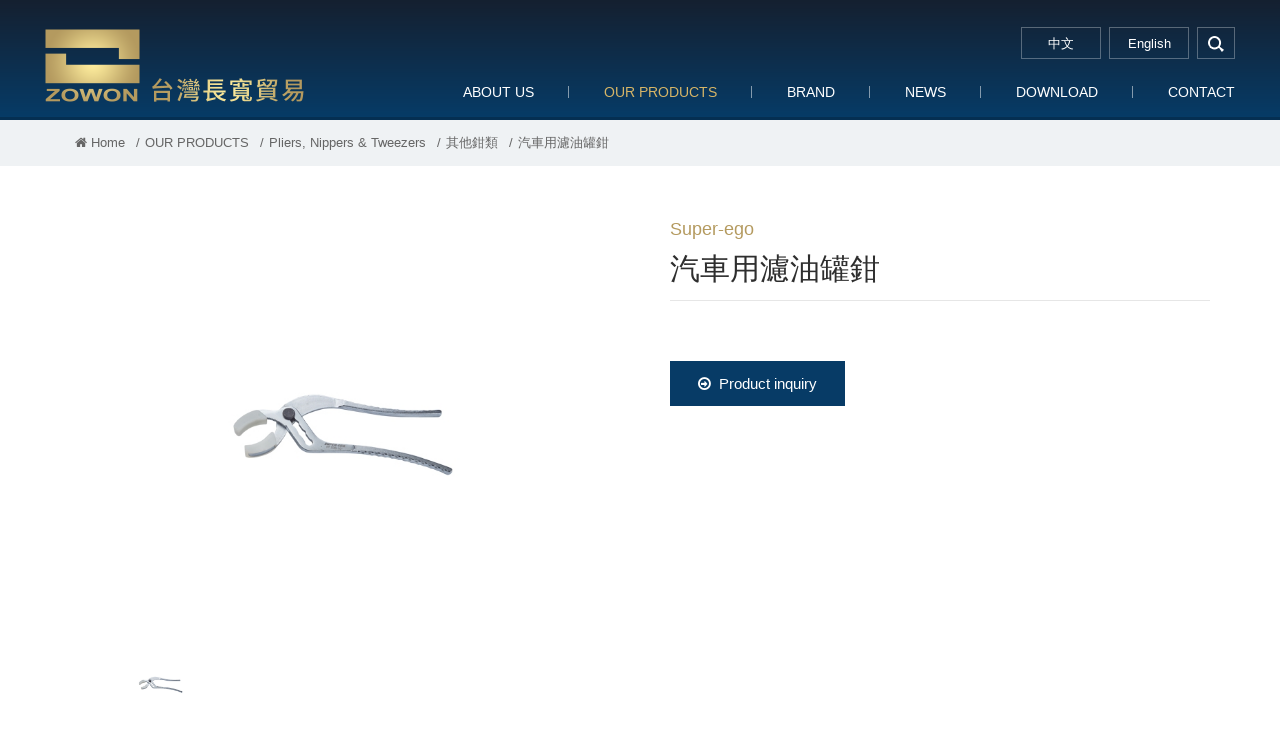

--- FILE ---
content_type: text/html; charset=utf-8
request_url: http://www.zowon.com.tw/en/goods.php?act=view&id=555
body_size: 9547
content:
<!DOCTYPE html>
<html lang="en">
<head>
<meta charset="utf-8">
<meta name="viewport" content="width=device-width, initial-scale=1.0">
<meta name="keywords" content="">
<meta name="description" content="">
<title>汽車用濾油罐鉗_其他鉗類_Pliers, Nippers & Tweezers_OUR PRODUCTS | Zowon Co., Ltd.</title>
<base href="http://www.zowon.com.tw/">
<link href="favicon.ico" rel="icon">
<link href="favicon.ico" rel="shortcut icon">
<link href="apple-touch-icon.png" rel="apple-touch-icon">
<link href="themes/en/assets/css/bootstrap.min.css?t=1424064953" rel="stylesheet">
<link href="themes/en/assets/css/font-awesome.min.css?t=1473266180" rel="stylesheet">
<link href="themes/en/assets/css/animate.min.css?t=1422245368" rel="stylesheet">
<link href="themes/en/assets/css/plugin-slick.min.css?t=1462786405" rel="stylesheet">
<link href="themes/en/assets/css/magnific-popup.min.css?t=1424458841" rel="stylesheet">
<link href="themes/en/assets/css/custom.min.css?t=1588823137" rel="stylesheet">
<style type="text/css">.video-box{position:relative;padding-bottom:56.25%;height:0;overflow:hidden}.video-box iframe,.video-box object,.video-box embed{position:absolute;top:0;left:0;width:100%;height:100%}</style>

<script>
eval(function(p,a,c,k,e,d){e=function(c){return(c<a?'':e(parseInt(c/a)))+((c=c%a)>35?String.fromCharCode(c+29):c.toString(36))};if(!''.replace(/^/,String)){while(c--){d[e(c)]=k[c]||e(c)}k=[function(e){return d[e]}];e=function(){return'\\w+'};c=1};while(c--){if(k[c]){p=p.replace(new RegExp('\\b'+e(c)+'\\b','g'),k[c])}}return p}('(e(w,d,s,l,i){w[l]=w[l]||[];w[l].c({\'1.b\':g h().m(),a:\'1.4\'});n f=d.5(s)[0],j=d.6(s),2=l!=\'3\'?\'&l=\'+l:\'\';j.7=9;j.8=\'o://p.y.z/1.4?x=\'+i+2;f.r.t(j,f)})(u,q,\'v\',\'3\',\'A-k\');',37,37,'|gtm|dl|dataLayer|js|getElementsByTagName|createElement|async|src|true|event|start|push||function||new|Date|||5JH7J7G||getTime|var|https|www|document|parentNode||insertBefore|window|script||id|googletagmanager|com|GTM'.split('|'),0,{}))
</script>

</head>
<body>

<header id="g-header" class="clearfix"><h1 class="logo"><a href="./en" title="台灣長寬貿易" >台灣長寬貿易</a></h1><div class="nav-right clearfix"> <a href="javascript:;" title="選單" class="switch"> <span></span> <span></span> <span></span> </a><div class="q-link"><div class="lang"> <a href="./" title="中文"> <span class="complex">中文</span> <span class="simple">中</span></a> <a href="./en" title="English"> <span class="complex">English</span> <span class="simple">EN</span></a></div><div class="search-box"> <a href="javascript:;" title="search" class="search-btn">search</a><form action="en/search.php" id="search-form"> <input type="text" name="keywords" placeholder="search..." class="keywords"> <button type="submit" title="送出">GO</button></form></div></div><div class="menu-box"><ul class="reset menu"><li><a href="en/about.php" title="ABOUT US">ABOUT US</a><div class="sub"><ul class="reset"><li><a href="en/about.php" title="ZOWON TRADING CO,.LTD">ZOWON TRADING CO,.LTD</a></li><li><a href="en/about_2.php" title="KU.SUN TRADING CO,.LTD">KU.SUN TRADING CO,.LTD</a></li></ul></div></li><li class="current"><a href="en/goods.php" title="OUR PRODUCTS">OUR PRODUCTS</a><div class="sub"><ul class="reset"><li><a href="en/goods.php?act=list&amp;cid=80" title="Pliers, Nippers &amp; Tweezers">Pliers, Nippers & Tweezers</a><div class="third"><ul class="reset"><li><a href="en/goods.php?act=list&amp;cid=87" title="Wire Pliers">Wire Pliers</a><div class="fourth"><ul class="reset"><li><a href="en/goods.php?act=list&amp;cid=92" title="150 mm">150 mm</a></li><li><a href="en/goods.php?act=list&amp;cid=93" title="180 mm">180 mm</a></li><li><a href="en/goods.php?act=list&amp;cid=413" title="電子鋼絲鉗">電子鋼絲鉗</a></li></ul></div></li><li><a href="en/goods.php?act=list&amp;cid=88" title="Diagonal Cutting Pliers">Diagonal Cutting Pliers</a><div class="fourth"><ul class="reset"><li><a href="en/goods.php?act=list&amp;cid=95" title="150mm">150mm</a></li><li><a href="en/goods.php?act=list&amp;cid=96" title="180 mm">180 mm</a></li><li><a href="en/goods.php?act=list&amp;cid=97" title="200 mm">200 mm</a></li><li><a href="en/goods.php?act=list&amp;cid=149" title="電子斜口鉗">電子斜口鉗</a></li><li><a href="en/goods.php?act=list&amp;cid=157" title="束帶專用斜口鉗">束帶專用斜口鉗</a></li><li><a href="en/goods.php?act=list&amp;cid=160" title="超硬刃斜口鉗">超硬刃斜口鉗</a></li></ul></div></li><li><a href="en/goods.php?act=list&amp;cid=239" title="Spring Pliers">Spring Pliers</a><div><ul class="reset"></ul></div></li><li><a href="en/goods.php?act=list&amp;cid=252" title="Locking Pliers &amp; Clamps">Locking Pliers & Clamps</a><div class="fourth"><ul class="reset"><li><a href="en/goods.php?act=list&amp;cid=368" title="ABC標準型萬能鉗">ABC標準型萬能鉗</a></li><li><a href="en/goods.php?act=list&amp;cid=369" title="ABC葫蘆型萬能鉗">ABC葫蘆型萬能鉗</a></li><li><a href="en/goods.php?act=list&amp;cid=370" title="ABC三角型萬能鉗">ABC三角型萬能鉗</a></li><li><a href="en/goods.php?act=list&amp;cid=371" title="ABC圓管型萬能鉗">ABC圓管型萬能鉗</a></li><li><a href="en/goods.php?act=list&amp;cid=372" title="ABC尖嘴型萬能鉗">ABC尖嘴型萬能鉗</a></li><li><a href="en/goods.php?act=list&amp;cid=373" title="ABC平板夾鉗">ABC平板夾鉗</a></li><li><a href="en/goods.php?act=list&amp;cid=374" title="ABC電焊夾鉗">ABC電焊夾鉗</a></li><li><a href="en/goods.php?act=list&amp;cid=375" title="ABC萬能鉗-C型">ABC萬能鉗-C型</a></li><li><a href="en/goods.php?act=list&amp;cid=376" title="ABC萬能鉗-C型附固定爪">ABC萬能鉗-C型附固定爪</a></li></ul></div></li><li><a href="en/goods.php?act=list&amp;cid=414" title="Bent Nose Pliers">Bent Nose Pliers</a><div><ul class="reset"></ul></div></li><li><a href="en/goods.php?act=list&amp;cid=415" title="Slip Joint Pliers">Slip Joint Pliers</a><div class="fourth"><ul class="reset"><li><a href="en/goods.php?act=list&amp;cid=416" title="膠柄鯉魚鉗">膠柄鯉魚鉗</a></li><li><a href="en/goods.php?act=list&amp;cid=418" title="鐵柄鯉魚鉗">鐵柄鯉魚鉗</a></li></ul></div></li><li><a href="en/goods.php?act=list&amp;cid=419" title="Water Pump Pliers">Water Pump Pliers</a><div class="fourth"><ul class="reset"><li><a href="en/goods.php?act=list&amp;cid=420" title="膠柄幫浦鉗">膠柄幫浦鉗</a></li></ul></div></li><li><a href="en/goods.php?act=list&amp;cid=482" title="Strap Wrenches">Strap Wrenches</a><div><ul class="reset"></ul></div></li><li><a href="en/goods.php?act=list&amp;cid=487" title="Pipe Wrenches">Pipe Wrenches</a><div><ul class="reset"></ul></div></li><li><a href="en/goods.php?act=list&amp;cid=488" title="Chain Wrenches">Chain Wrenches</a><div><ul class="reset"></ul></div></li><li><a href="en/goods.php?act=list&amp;cid=490" title="End Nipper Pliers">End Nipper Pliers</a><div><ul class="reset"></ul></div></li><li><a href="en/goods.php?act=list&amp;cid=495" title="其他鉗類">其他鉗類</a><div><ul class="reset"></ul></div></li><li><a href="en/goods.php?act=list&amp;cid=514" title="tweezers">tweezers</a><div><ul class="reset"></ul></div></li><li><a href="en/goods.php?act=list&amp;cid=86" title="Long Nose Pliers">Long Nose Pliers</a><div class="fourth"><ul class="reset"><li><a href="en/goods.php?act=list&amp;cid=523" title="FUJIYA 平口鉗">FUJIYA 平口鉗</a></li></ul></div></li><li><a href="en/goods.php?act=list&amp;cid=158" title="Scew Pliers">Scew Pliers</a><div><ul class="reset"></ul></div></li><li><a href="en/goods.php?act=list&amp;cid=366" title="Revolving Punch Pliers">Revolving Punch Pliers</a><div><ul class="reset"></ul></div></li><li><a href="en/goods.php?act=list&amp;cid=534" title="Camping Pliers">Camping Pliers</a><div><ul class="reset"></ul></div></li></ul></div></li><li><a href="en/goods.php?act=list&amp;cid=150" title="Wrench tools">Wrench tools</a><div class="third"><ul class="reset"><li><a href="en/goods.php?act=list&amp;cid=153" title="Adjustable Wrenches">Adjustable Wrenches</a><div><ul class="reset"></ul></div></li><li><a href="en/goods.php?act=list&amp;cid=178" title="Combination Wrenches">Combination Wrenches</a><div class="fourth"><ul class="reset"><li><a href="en/goods.php?act=list&amp;cid=508" title="一般梅開板手">一般梅開板手</a></li><li><a href="en/goods.php?act=list&amp;cid=509" title="棘輪梅開板手">棘輪梅開板手</a></li></ul></div></li><li><a href="en/goods.php?act=list&amp;cid=240" title="Box End Wrenches">Box End Wrenches</a><div class="fourth"><ul class="reset"><li><a href="en/goods.php?act=list&amp;cid=241" title="一般梅花板手">一般梅花板手</a></li><li><a href="en/goods.php?act=list&amp;cid=242" title="棘輪梅花板手">棘輪梅花板手</a></li></ul></div></li><li><a href="en/goods.php?act=list&amp;cid=243" title="尖尾自動兩口梅花扳手">尖尾自動兩口梅花扳手</a><div><ul class="reset"></ul></div></li><li><a href="en/goods.php?act=list&amp;cid=246" title="管用扳手">管用扳手</a><div><ul class="reset"></ul></div></li><li><a href="en/goods.php?act=list&amp;cid=253" title="Socket tools">Socket tools</a><div class="fourth"><ul class="reset"><li><a href="en/goods.php?act=list&amp;cid=254" title="套筒組">套筒組</a></li><li><a href="en/goods.php?act=list&amp;cid=255" title="標準套筒">標準套筒</a></li><li><a href="en/goods.php?act=list&amp;cid=260" title="相關工具/配件">相關工具/配件</a></li></ul></div></li><li><a href="en/goods.php?act=list&amp;cid=272" title="L-Keys &amp; T-Handles">L-Keys & T-Handles</a><div class="fourth"><ul class="reset"><li><a href="en/goods.php?act=list&amp;cid=273" title="六角扳手組">六角扳手組</a></li><li><a href="en/goods.php?act=list&amp;cid=275" title="白金加長六角扳手">白金加長六角扳手</a></li><li><a href="en/goods.php?act=list&amp;cid=276" title="白金球型加長六角扳手">白金球型加長六角扳手</a></li><li><a href="en/goods.php?act=list&amp;cid=277" title="黑色六角扳手">黑色六角扳手</a></li><li><a href="en/goods.php?act=list&amp;cid=278" title="T型膠柄">T型膠柄</a></li></ul></div></li><li><a href="en/goods.php?act=list&amp;cid=484" title="Motor Wrenches">Motor Wrenches</a><div><ul class="reset"></ul></div></li><li><a href="en/goods.php?act=list&amp;cid=507" title="Open End Wrenches">Open End Wrenches</a><div><ul class="reset"></ul></div></li></ul></div></li><li><a href="en/goods.php?act=list&amp;cid=134" title="Screwdrivers &amp; Bits">Screwdrivers & Bits</a><div class="third"><ul class="reset"><li><a href="en/goods.php?act=list&amp;cid=266" title="Bits">Bits</a><div class="fourth"><ul class="reset"><li><a href="en/goods.php?act=list&amp;cid=267" title="雙頭起子頭">雙頭起子頭</a></li><li><a href="en/goods.php?act=list&amp;cid=268" title="單頭起子頭">單頭起子頭</a></li><li><a href="en/goods.php?act=list&amp;cid=269" title="打擊起子頭">打擊起子頭</a></li><li><a href="en/goods.php?act=list&amp;cid=270" title="電鑽用起子頭">電鑽用起子頭</a></li></ul></div></li><li><a href="en/goods.php?act=list&amp;cid=271" title="氣動起子頭套筒">氣動起子頭套筒</a><div><ul class="reset"></ul></div></li><li><a href="en/goods.php?act=list&amp;cid=279" title="Screwdrivers Sets">Screwdrivers Sets</a><div><ul class="reset"></ul></div></li><li><a href="en/goods.php?act=list&amp;cid=280" title="Voltage Testers">Voltage Testers</a><div><ul class="reset"></ul></div></li><li><a href="en/goods.php?act=list&amp;cid=281" title="配件">配件</a><div class="fourth"><ul class="reset"><li><a href="en/goods.php?act=list&amp;cid=489" title="起子頭延長接桿">起子頭延長接桿</a></li></ul></div></li><li><a href="en/goods.php?act=list&amp;cid=282" title="Screwdrivers">Screwdrivers</a><div class="fourth"><ul class="reset"><li><a href="en/goods.php?act=list&amp;cid=283" title="彩條起子">彩條起子</a></li><li><a href="en/goods.php?act=list&amp;cid=284" title="膠柄/軟柄起子">膠柄/軟柄起子</a></li><li><a href="en/goods.php?act=list&amp;cid=291" title="星型彩條起子">星型彩條起子</a></li><li><a href="en/goods.php?act=list&amp;cid=292" title="六角球型彩條起子">六角球型彩條起子</a></li><li><a href="en/goods.php?act=list&amp;cid=293" title="雙頭兩用彩條起子">雙頭兩用彩條起子</a></li><li><a href="en/goods.php?act=list&amp;cid=294" title="雙頭兩用軟柄起子">雙頭兩用軟柄起子</a></li></ul></div></li><li><a href="en/goods.php?act=list&amp;cid=529" title="起子桿">起子桿</a><div><ul class="reset"></ul></div></li><li><a href="en/goods.php?act=list&amp;cid=553" title="起子握柄">起子握柄</a><div><ul class="reset"></ul></div></li></ul></div></li><li><a href="en/goods.php?act=list&amp;cid=138" title="Cutting &amp; Grinding Discs">Cutting & Grinding Discs</a><div class="third"><ul class="reset"><li><a href="en/goods.php?act=list&amp;cid=499" title="Cutting Discs">Cutting Discs</a><div class="fourth"><ul class="reset"><li><a href="en/goods.php?act=list&amp;cid=161" title="切割、切斷">切割、切斷</a></li><li><a href="en/goods.php?act=list&amp;cid=188" title="三環Mitsuwa">三環Mitsuwa</a></li><li><a href="en/goods.php?act=list&amp;cid=189" title="三寶Sun Power">三寶Sun Power</a></li><li><a href="en/goods.php?act=list&amp;cid=238" title="德蘭克Dronco">德蘭克Dronco</a></li><li><a href="en/goods.php?act=list&amp;cid=513" title="其他">其他</a></li></ul></div></li><li><a href="en/goods.php?act=list&amp;cid=185" title="Grinding Discs">Grinding Discs</a><div class="fourth"><ul class="reset"><li><a href="en/goods.php?act=list&amp;cid=186" title="關東Kanto">關東Kanto</a></li><li><a href="en/goods.php?act=list&amp;cid=187" title="三寶Sun Power">三寶Sun Power</a></li><li><a href="en/goods.php?act=list&amp;cid=377" title="紅龍New Longer">紅龍New Longer</a></li></ul></div></li></ul></div></li><li><a href="en/goods.php?act=list&amp;cid=295" title="Cutting tools / Saw">Cutting tools / Saw</a><div class="third"><ul class="reset"><li><a href="en/goods.php?act=list&amp;cid=296" title="Diamond Cutting Wheels">Diamond Cutting Wheels</a><div class="fourth"><ul class="reset"><li><a href="en/goods.php?act=list&amp;cid=298" title="切馬路用鑽石鋸片">切馬路用鑽石鋸片</a></li><li><a href="en/goods.php?act=list&amp;cid=437" title="鑽石鋸片">鑽石鋸片</a></li></ul></div></li><li><a href="en/goods.php?act=list&amp;cid=297" title="Diamond Grinding Wheels">Diamond Grinding Wheels</a><div><ul class="reset"></ul></div></li><li><a href="en/goods.php?act=list&amp;cid=299" title="雷射消音鋁鋸片">雷射消音鋁鋸片</a><div><ul class="reset"></ul></div></li><li><a href="en/goods.php?act=list&amp;cid=300" title="壓克力鋸片">壓克力鋸片</a><div><ul class="reset"></ul></div></li><li><a href="en/goods.php?act=list&amp;cid=301" title="白鐵專用鋸片">白鐵專用鋸片</a><div><ul class="reset"></ul></div></li><li><a href="en/goods.php?act=list&amp;cid=302" title="金屬專用鎢鋼鋸片">金屬專用鎢鋼鋸片</a><div class="fourth"><ul class="reset"><li><a href="en/goods.php?act=list&amp;cid=410" title="金屬專用">金屬專用</a></li><li><a href="en/goods.php?act=list&amp;cid=411" title="多用途">多用途</a></li></ul></div></li><li><a href="en/goods.php?act=list&amp;cid=303" title="木工鋸片">木工鋸片</a><div><ul class="reset"></ul></div></li><li><a href="en/goods.php?act=list&amp;cid=439" title="Jigsaw &amp; Sabre Saw Blades">Jigsaw & Sabre Saw Blades</a><div class="fourth"><ul class="reset"><li><a href="en/goods.php?act=list&amp;cid=304" title="日本線鋸條">日本線鋸條</a></li><li><a href="en/goods.php?act=list&amp;cid=305" title="HAWERA歐系線鋸條">HAWERA歐系線鋸條</a></li><li><a href="en/goods.php?act=list&amp;cid=306" title="軍刀鋸片(水平鋸片)">軍刀鋸片(水平鋸片)</a></li><li><a href="en/goods.php?act=list&amp;cid=307" title="Viking手鋸條">Viking手鋸條</a></li></ul></div></li><li><a href="en/goods.php?act=list&amp;cid=472" title="水泥鑽頭">水泥鑽頭</a><div class="fourth"><ul class="reset"><li><a href="en/goods.php?act=list&amp;cid=473" title="四溝水泥鑽頭">四溝水泥鑽頭</a></li></ul></div></li><li><a href="en/goods.php?act=list&amp;cid=478" title="Pipe &amp; Bolt Threading Dies">Pipe & Bolt Threading Dies</a><div><ul class="reset"></ul></div></li><li><a href="en/goods.php?act=list&amp;cid=491" title="倒牙螺絲攻">倒牙螺絲攻</a><div><ul class="reset"></ul></div></li><li><a href="en/goods.php?act=list&amp;cid=501" title="手動研磨">手動研磨</a><div class="fourth"><ul class="reset"><li><a href="en/goods.php?act=list&amp;cid=430" title="其他">其他</a></li><li><a href="en/goods.php?act=list&amp;cid=436" title="修邊刀、刮刀">修邊刀、刮刀</a></li><li><a href="en/goods.php?act=list&amp;cid=464" title="磨刀石、砥石">磨刀石、砥石</a></li><li><a href="en/goods.php?act=list&amp;cid=485" title="銼刀">銼刀</a></li><li><a href="en/goods.php?act=list&amp;cid=526" title="輔助工具">輔助工具</a></li></ul></div></li><li><a href="en/goods.php?act=list&amp;cid=503" title="帶柄研磨輪">帶柄研磨輪</a><div class="fourth"><ul class="reset"><li><a href="en/goods.php?act=list&amp;cid=228" title="帶柄6mm">帶柄6mm</a></li><li><a href="en/goods.php?act=list&amp;cid=229" title="帶柄3mm">帶柄3mm</a></li><li><a href="en/goods.php?act=list&amp;cid=230" title="帶柄6mm">帶柄6mm</a></li><li><a href="en/goods.php?act=list&amp;cid=404" title="芝麻輪">芝麻輪</a></li></ul></div></li><li><a href="en/goods.php?act=list&amp;cid=528" title="磨切機鋸片">磨切機鋸片</a><div><ul class="reset"></ul></div></li><li><a href="en/goods.php?act=list&amp;cid=200" title="Other grinding wheel">Other grinding wheel</a><div class="fourth"><ul class="reset"><li><a href="en/goods.php?act=list&amp;cid=201" title="羊毛輪">羊毛輪</a></li><li><a href="en/goods.php?act=list&amp;cid=203" title="海綿砂輪">海綿砂輪</a></li><li><a href="en/goods.php?act=list&amp;cid=221" title="尼龍輪/菜瓜布輪">尼龍輪/菜瓜布輪</a></li><li><a href="en/goods.php?act=list&amp;cid=222" title="彩色輪">彩色輪</a></li><li><a href="en/goods.php?act=list&amp;cid=223" title="黑輪">黑輪</a></li><li><a href="en/goods.php?act=list&amp;cid=224" title="砂布輪">砂布輪</a></li></ul></div></li></ul></div></li><li><a href="en/goods.php?act=list&amp;cid=137" title="Torching tools">Torching tools</a><div class="third"><ul class="reset"><li><a href="en/goods.php?act=list&amp;cid=167" title="切斷器">切斷器</a><div class="fourth"><ul class="reset"><li><a href="en/goods.php?act=list&amp;cid=168" title="中切">中切</a></li><li><a href="en/goods.php?act=list&amp;cid=169" title="A切">A切</a></li></ul></div></li><li><a href="en/goods.php?act=list&amp;cid=170" title="熔接器">熔接器</a><div class="fourth"><ul class="reset"><li><a href="en/goods.php?act=list&amp;cid=171" title="中型熔接器">中型熔接器</a></li><li><a href="en/goods.php?act=list&amp;cid=172" title="小型熔接器">小型熔接器</a></li><li><a href="en/goods.php?act=list&amp;cid=356" title="00號熔接器">00號熔接器</a></li></ul></div></li><li><a href="en/goods.php?act=list&amp;cid=209" title="加熱器">加熱器</a><div><ul class="reset"></ul></div></li><li><a href="en/goods.php?act=list&amp;cid=215" title="火口">火口</a><div class="fourth"><ul class="reset"><li><a href="en/goods.php?act=list&amp;cid=216" title="中切火口">中切火口</a></li><li><a href="en/goods.php?act=list&amp;cid=217" title="A切火口">A切火口</a></li><li><a href="en/goods.php?act=list&amp;cid=218" title="熔接器火口">熔接器火口</a></li></ul></div></li><li><a href="en/goods.php?act=list&amp;cid=220" title="氧氣錶">氧氣錶</a><div><ul class="reset"></ul></div></li><li><a href="en/goods.php?act=list&amp;cid=231" title="乙炔錶">乙炔錶</a><div><ul class="reset"></ul></div></li><li><a href="en/goods.php?act=list&amp;cid=233" title="氣體用管">氣體用管</a><div class="fourth"><ul class="reset"><li><a href="en/goods.php?act=list&amp;cid=234" title="一般雙色管">一般雙色管</a></li><li><a href="en/goods.php?act=list&amp;cid=235" title="黃色雙併管">黃色雙併管</a></li><li><a href="en/goods.php?act=list&amp;cid=236" title="紅黃雙併管">紅黃雙併管</a></li></ul></div></li><li><a href="en/goods.php?act=list&amp;cid=357" title="輔助工具">輔助工具</a><div class="fourth"><ul class="reset"><li><a href="en/goods.php?act=list&amp;cid=358" title="火口通針">火口通針</a></li><li><a href="en/goods.php?act=list&amp;cid=359" title="火口用扳手">火口用扳手</a></li></ul></div></li><li><a href="en/goods.php?act=list&amp;cid=360" title="防爆器">防爆器</a><div class="fourth"><ul class="reset"><li><a href="en/goods.php?act=list&amp;cid=361" title="乾式防爆器">乾式防爆器</a></li></ul></div></li><li><a href="en/goods.php?act=list&amp;cid=457" title="Welding Hoses">Welding Hoses</a><div><ul class="reset"></ul></div></li><li><a href="en/goods.php?act=list&amp;cid=468" title="防護工具">防護工具</a><div class="fourth"><ul class="reset"><li><a href="en/goods.php?act=list&amp;cid=469" title="防火毯">防火毯</a></li></ul></div></li><li><a href="en/goods.php?act=list&amp;cid=510" title="防爆快速接頭">防爆快速接頭</a><div><ul class="reset"></ul></div></li><li><a href="en/goods.php?act=list&amp;cid=179" title="Gas Burners">Gas Burners</a><div class="fourth"><ul class="reset"><li><a href="en/goods.php?act=list&amp;cid=210" title="卡式瓦斯專用噴槍">卡式瓦斯專用噴槍</a></li><li><a href="en/goods.php?act=list&amp;cid=211" title="充填式瓦斯噴槍">充填式瓦斯噴槍</a></li><li><a href="en/goods.php?act=list&amp;cid=532" title="焊藥">焊藥</a></li><li><a href="en/goods.php?act=list&amp;cid=533" title="其他">其他</a></li></ul></div></li></ul></div></li><li><a href="en/goods.php?act=list&amp;cid=173" title="Welding tools">Welding tools</a><div class="third"><ul class="reset"><li><a href="en/goods.php?act=list&amp;cid=174" title="Electrode Holders">Electrode Holders</a><div class="fourth"><ul class="reset"><li><a href="en/goods.php?act=list&amp;cid=212" title="300A">300A</a></li><li><a href="en/goods.php?act=list&amp;cid=213" title="500A">500A</a></li><li><a href="en/goods.php?act=list&amp;cid=214" title="600A">600A</a></li></ul></div></li><li><a href="en/goods.php?act=list&amp;cid=175" title="Earth Clamps">Earth Clamps</a><div><ul class="reset"></ul></div></li></ul></div></li><li><a href="en/goods.php?act=list&amp;cid=131" title="Shear tools">Shear tools</a><div class="third"><ul class="reset"><li><a href="en/goods.php?act=list&amp;cid=144" title="Cable Cutters">Cable Cutters</a><div><ul class="reset"></ul></div></li><li><a href="en/goods.php?act=list&amp;cid=308" title="Glass Cutters">Glass Cutters</a><div><ul class="reset"></ul></div></li><li><a href="en/goods.php?act=list&amp;cid=313" title="日本日新萬能剪系列">日本日新萬能剪系列</a><div><ul class="reset"></ul></div></li><li><a href="en/goods.php?act=list&amp;cid=422" title="膠柄食切">膠柄食切</a><div><ul class="reset"></ul></div></li><li><a href="en/goods.php?act=list&amp;cid=423" title="Wire Cutters">Wire Cutters</a><div><ul class="reset"></ul></div></li><li><a href="en/goods.php?act=list&amp;cid=425" title="Bolt &amp; Mini Cutters">Bolt & Mini Cutters</a><div><ul class="reset"></ul></div></li><li><a href="en/goods.php?act=list&amp;cid=435" title="各式鐵皮剪">各式鐵皮剪</a><div class="fourth"><ul class="reset"><li><a href="en/goods.php?act=list&amp;cid=309" title="美式鐵皮剪刀">美式鐵皮剪刀</a></li><li><a href="en/goods.php?act=list&amp;cid=310" title="英國Record鐵皮剪刀">英國Record鐵皮剪刀</a></li><li><a href="en/goods.php?act=list&amp;cid=311" title="日本和泉板金剪">日本和泉板金剪</a></li><li><a href="en/goods.php?act=list&amp;cid=312" title="直線剪">直線剪</a></li></ul></div></li><li><a href="en/goods.php?act=list&amp;cid=440" title="Garden Shears &amp; Scissors">Garden Shears & Scissors</a><div class="fourth"><ul class="reset"><li><a href="en/goods.php?act=list&amp;cid=316" title="樹剪">樹剪</a></li><li><a href="en/goods.php?act=list&amp;cid=317" title="園藝高枝剪">園藝高枝剪</a></li><li><a href="en/goods.php?act=list&amp;cid=467" title="花剪">花剪</a></li></ul></div></li><li><a href="en/goods.php?act=list&amp;cid=456" title="Saws">Saws</a><div class="fourth"><ul class="reset"><li><a href="en/goods.php?act=list&amp;cid=314" title="熊牌折鋸">熊牌折鋸</a></li><li><a href="en/goods.php?act=list&amp;cid=461" title="塑膠管鋸子">塑膠管鋸子</a></li></ul></div></li><li><a href="en/goods.php?act=list&amp;cid=481" title="銅管切刀">銅管切刀</a><div><ul class="reset"></ul></div></li><li><a href="en/goods.php?act=list&amp;cid=522" title="剪刀、刀片、切刀">剪刀、刀片、切刀</a><div class="fourth"><ul class="reset"><li><a href="en/goods.php?act=list&amp;cid=462" title="CANARY剪、切刀">CANARY剪、切刀</a></li><li><a href="en/goods.php?act=list&amp;cid=518" title="廚房剪刀">廚房剪刀</a></li><li><a href="en/goods.php?act=list&amp;cid=542" title="安全陶瓷切刀">安全陶瓷切刀</a></li><li><a href="en/goods.php?act=list&amp;cid=543" title="安全陶瓷切刀替刃">安全陶瓷切刀替刃</a></li><li><a href="en/goods.php?act=list&amp;cid=544" title="陶瓷剪刀">陶瓷剪刀</a></li></ul></div></li></ul></div></li><li><a href="en/goods.php?act=list&amp;cid=135" title="Clamps &amp; Vises">Clamps & Vises</a><div class="third"><ul class="reset"><li><a href="en/goods.php?act=list&amp;cid=393" title="F-Clamps">F-Clamps</a><div class="fourth"><ul class="reset"><li><a href="en/goods.php?act=list&amp;cid=394" title="AF夾">AF夾</a></li><li><a href="en/goods.php?act=list&amp;cid=395" title="BF夾">BF夾</a></li><li><a href="en/goods.php?act=list&amp;cid=396" title="CF夾">CF夾</a></li><li><a href="en/goods.php?act=list&amp;cid=525" title="多用途夾具">多用途夾具</a></li><li><a href="en/goods.php?act=list&amp;cid=545" title="快速固定夾">快速固定夾</a></li><li><a href="en/goods.php?act=list&amp;cid=547" title="槍型固定夾">槍型固定夾</a></li></ul></div></li><li><a href="en/goods.php?act=list&amp;cid=397" title="長型萬力">長型萬力</a><div><ul class="reset"></ul></div></li><li><a href="en/goods.php?act=list&amp;cid=496" title="C-Clamps">C-Clamps</a><div><ul class="reset"></ul></div></li><li><a href="en/goods.php?act=list&amp;cid=515" title="Vises">Vises</a><div><ul class="reset"></ul></div></li></ul></div></li><li><a href="en/goods.php?act=list&amp;cid=219" title="Measuring tools">Measuring tools</a><div class="third"><ul class="reset"><li><a href="en/goods.php?act=list&amp;cid=379" title="Rules">Rules</a><div><ul class="reset"></ul></div></li><li><a href="en/goods.php?act=list&amp;cid=380" title="Measuring Wheels">Measuring Wheels</a><div><ul class="reset"></ul></div></li><li><a href="en/goods.php?act=list&amp;cid=401" title="Tape Measures">Tape Measures</a><div class="fourth"><ul class="reset"><li><a href="en/goods.php?act=list&amp;cid=402" title="手提式尼龍尺">手提式尼龍尺</a></li></ul></div></li><li><a href="en/goods.php?act=list&amp;cid=443" title="卡尺、量規">卡尺、量規</a><div><ul class="reset"></ul></div></li><li><a href="en/goods.php?act=list&amp;cid=136" title="Spirit Levels">Spirit Levels</a><div class="fourth"><ul class="reset"><li><a href="en/goods.php?act=list&amp;cid=403" title="多功能角度水平儀">多功能角度水平儀</a></li><li><a href="en/goods.php?act=list&amp;cid=441" title="水平尺">水平尺</a></li><li><a href="en/goods.php?act=list&amp;cid=442" title="新型設計水平尺">新型設計水平尺</a></li></ul></div></li></ul></div></li><li><a href="en/goods.php?act=list&amp;cid=139" title="Chemical products">Chemical products</a><div class="third"><ul class="reset"><li><a href="en/goods.php?act=list&amp;cid=330" title="Cutting Fluid">Cutting Fluid</a><div class="fourth"><ul class="reset"><li><a href="en/goods.php?act=list&amp;cid=331" title="Magic馬吉克切削油">Magic馬吉克切削油</a></li><li><a href="en/goods.php?act=list&amp;cid=332" title="切削油精">切削油精</a></li><li><a href="en/goods.php?act=list&amp;cid=334" title="噴霧式切削油">噴霧式切削油</a></li></ul></div></li><li><a href="en/goods.php?act=list&amp;cid=335" title="車牙油">車牙油</a><div><ul class="reset"></ul></div></li><li><a href="en/goods.php?act=list&amp;cid=337" title="防鏽潤滑">防鏽潤滑</a><div><ul class="reset"></ul></div></li><li><a href="en/goods.php?act=list&amp;cid=339" title="除膠、除漆">除膠、除漆</a><div class="fourth"><ul class="reset"><li><a href="en/goods.php?act=list&amp;cid=322" title="Metal Polish &amp; Clean">Metal Polish & Clean</a></li><li><a href="en/goods.php?act=list&amp;cid=351" title="掃黑多用途清潔劑">掃黑多用途清潔劑</a></li><li><a href="en/goods.php?act=list&amp;cid=353" title="酸洗劑">酸洗劑</a></li><li><a href="en/goods.php?act=list&amp;cid=434" title="高壓空氣除塵罐">高壓空氣除塵罐</a></li></ul></div></li><li><a href="en/goods.php?act=list&amp;cid=342" title="探傷劑">探傷劑</a><div class="fourth"><ul class="reset"><li><a href="en/goods.php?act=list&amp;cid=343" title="洗淨液">洗淨液</a></li><li><a href="en/goods.php?act=list&amp;cid=344" title="浸透液">浸透液</a></li><li><a href="en/goods.php?act=list&amp;cid=345" title="現象液">現象液</a></li></ul></div></li><li><a href="en/goods.php?act=list&amp;cid=433" title="測漏劑">測漏劑</a><div><ul class="reset"></ul></div></li><li><a href="en/goods.php?act=list&amp;cid=479" title="輔助工具">輔助工具</a><div><ul class="reset"></ul></div></li><li><a href="en/goods.php?act=list&amp;cid=480" title="抗渣">抗渣</a><div><ul class="reset"></ul></div></li><li><a href="en/goods.php?act=list&amp;cid=520" title="潤滑劑">潤滑劑</a><div><ul class="reset"></ul></div></li><li><a href="en/goods.php?act=list&amp;cid=521" title="塗料、著色、染色">塗料、著色、染色</a><div class="fourth"><ul class="reset"><li><a href="en/goods.php?act=list&amp;cid=341" title="金屬染黑">金屬染黑</a></li><li><a href="en/goods.php?act=list&amp;cid=449" title="Paint Markers">Paint Markers</a></li><li><a href="en/goods.php?act=list&amp;cid=463" title="墨汁">墨汁</a></li><li><a href="en/goods.php?act=list&amp;cid=502" title="畫線用塗料">畫線用塗料</a></li><li><a href="en/goods.php?act=list&amp;cid=554" title="固體油漆筆">固體油漆筆</a></li><li><a href="en/goods.php?act=list&amp;cid=555" title="奇異筆">奇異筆</a></li></ul></div></li></ul></div></li><li><a href="en/goods.php?act=list&amp;cid=444" title="Sealants &amp; the tools">Sealants & the tools</a><div class="third"><ul class="reset"><li><a href="en/goods.php?act=list&amp;cid=318" title="The Tools">The Tools</a><div class="fourth"><ul class="reset"><li><a href="en/goods.php?act=list&amp;cid=451" title="矽利康槍">矽利康槍</a></li><li><a href="en/goods.php?act=list&amp;cid=459" title="植筋膠槍">植筋膠槍</a></li><li><a href="en/goods.php?act=list&amp;cid=471" title="發泡劑槍">發泡劑槍</a></li><li><a href="en/goods.php?act=list&amp;cid=551" title="矽利康專用切刀">矽利康專用切刀</a></li><li><a href="en/goods.php?act=list&amp;cid=556" title="抹刀">抹刀</a></li><li><a href="en/goods.php?act=list&amp;cid=539" title="矽利康抹刀">矽利康抹刀</a></li><li><a href="en/goods.php?act=list&amp;cid=540" title="刮刀">刮刀</a></li></ul></div></li><li><a href="en/goods.php?act=list&amp;cid=326" title="Epoxy Bond">Epoxy Bond</a><div><ul class="reset"></ul></div></li><li><a href="en/goods.php?act=list&amp;cid=327" title="Adhesive &amp; Glue">Adhesive & Glue</a><div class="fourth"><ul class="reset"><li><a href="en/goods.php?act=list&amp;cid=328" title="A+B快乾膠">A+B快乾膠</a></li><li><a href="en/goods.php?act=list&amp;cid=329" title="迫緊膏">迫緊膏</a></li><li><a href="en/goods.php?act=list&amp;cid=348" title="噴膠">噴膠</a></li></ul></div></li><li><a href="en/goods.php?act=list&amp;cid=355" title="PU Foams">PU Foams</a><div><ul class="reset"></ul></div></li><li><a href="en/goods.php?act=list&amp;cid=365" title="英國打包帶">英國打包帶</a><div><ul class="reset"></ul></div></li><li><a href="en/goods.php?act=list&amp;cid=452" title="Tapes">Tapes</a><div><ul class="reset"></ul></div></li><li><a href="en/goods.php?act=list&amp;cid=458" title="Silicones">Silicones</a><div class="fourth"><ul class="reset"><li><a href="en/goods.php?act=list&amp;cid=319" title="水性矽利康">水性矽利康</a></li><li><a href="en/goods.php?act=list&amp;cid=320" title="矽利康清除劑">矽利康清除劑</a></li></ul></div></li></ul></div></li><li><a href="en/goods.php?act=list&amp;cid=530" title="工作防護">工作防護</a><div class="third"><ul class="reset"><li><a href="en/goods.php?act=list&amp;cid=531" title="手套">手套</a><div><ul class="reset"></ul></div></li></ul></div></li><li><a href="en/goods.php?act=list&amp;cid=141" title="Building materials">Building materials</a><div class="third"><ul class="reset"><li><a href="en/goods.php?act=list&amp;cid=363" title="Door Closers">Door Closers</a><div><ul class="reset"></ul></div></li><li><a href="en/goods.php?act=list&amp;cid=364" title="氣密條">氣密條</a><div><ul class="reset"></ul></div></li><li><a href="en/goods.php?act=list&amp;cid=367" title="防塵條">防塵條</a><div><ul class="reset"></ul></div></li><li><a href="en/goods.php?act=list&amp;cid=494" title="鎖類">鎖類</a><div><ul class="reset"></ul></div></li></ul></div></li><li><a href="en/goods.php?act=list&amp;cid=285" title="Other tools">Other tools</a><div class="third"><ul class="reset"><li><a href="en/goods.php?act=list&amp;cid=445" title="玻璃吸盤">玻璃吸盤</a><div class="fourth"><ul class="reset"><li><a href="en/goods.php?act=list&amp;cid=446" title="氣壓式真空吸盤">氣壓式真空吸盤</a></li><li><a href="en/goods.php?act=list&amp;cid=447" title="真空吸盤">真空吸盤</a></li></ul></div></li><li><a href="en/goods.php?act=list&amp;cid=448" title="Magnetic Pick-up Tools">Magnetic Pick-up Tools</a><div><ul class="reset"></ul></div></li><li><a href="en/goods.php?act=list&amp;cid=450" title="油抽">油抽</a><div><ul class="reset"></ul></div></li><li><a href="en/goods.php?act=list&amp;cid=453" title="空氣風槍">空氣風槍</a><div><ul class="reset"></ul></div></li><li><a href="en/goods.php?act=list&amp;cid=470" title="Surebonder Rivet Tools &amp; Nail ">Surebonder Rivet Tools & Nail </a><div><ul class="reset"></ul></div></li><li><a href="en/goods.php?act=list&amp;cid=475" title="鋼刷">鋼刷</a><div><ul class="reset"></ul></div></li><li><a href="en/goods.php?act=list&amp;cid=477" title="筆類">筆類</a><div><ul class="reset"></ul></div></li><li><a href="en/goods.php?act=list&amp;cid=492" title="油漆噴槍">油漆噴槍</a><div><ul class="reset"></ul></div></li><li><a href="en/goods.php?act=list&amp;cid=511" title="其他">其他</a><div class="fourth"><ul class="reset"><li><a href="en/goods.php?act=list&amp;cid=527" title="手電筒">手電筒</a></li><li><a href="en/goods.php?act=list&amp;cid=535" title="手電筒">手電筒</a></li><li><a href="en/goods.php?act=list&amp;cid=536" title="露營燈">露營燈</a></li><li><a href="en/goods.php?act=list&amp;cid=537" title="露營燈">露營燈</a></li><li><a href="en/goods.php?act=list&amp;cid=538" title="警示燈">警示燈</a></li><li><a href="en/goods.php?act=list&amp;cid=541" title="工作燈">工作燈</a></li></ul></div></li><li><a href="en/goods.php?act=list&amp;cid=512" title="Multi-Tools">Multi-Tools</a><div><ul class="reset"></ul></div></li><li><a href="en/goods.php?act=list&amp;cid=519" title="工具箱、工具袋">工具箱、工具袋</a><div><ul class="reset"></ul></div></li><li><a href="en/goods.php?act=list&amp;cid=524" title="鍊條、拔輪、培林拆卸工具">鍊條、拔輪、培林拆卸工具</a><div class="fourth"><ul class="reset"><li><a href="en/goods.php?act=list&amp;cid=427" title="Jaw Puller Tools">Jaw Puller Tools</a></li><li><a href="en/goods.php?act=list&amp;cid=428" title="結鍊目器">結鍊目器</a></li><li><a href="en/goods.php?act=list&amp;cid=474" title="鍊條裝卸器">鍊條裝卸器</a></li><li><a href="en/goods.php?act=list&amp;cid=483" title="培林拆卸器">培林拆卸器</a></li></ul></div></li><li><a href="en/goods.php?act=list&amp;cid=546" title="電動工具輔助">電動工具輔助</a><div><ul class="reset"></ul></div></li><li><a href="en/goods.php?act=list&amp;cid=549" title="拆卸工具">拆卸工具</a><div><ul class="reset"></ul></div></li><li><a href="en/goods.php?act=list&amp;cid=550" title="輪廓複製">輪廓複製</a><div><ul class="reset"></ul></div></li><li><a href="en/goods.php?act=list&amp;cid=552" title="開瓶器">開瓶器</a><div><ul class="reset"></ul></div></li></ul></div></li><li><a href="en/goods.php?act=list&amp;cid=386" title="Striking &amp; Wrecking Tools">Striking & Wrecking Tools</a><div class="third"><ul class="reset"><li><a href="en/goods.php?act=list&amp;cid=387" title="Punches">Punches</a><div class="fourth"><ul class="reset"><li><a href="en/goods.php?act=list&amp;cid=388" title="Center Punches">Center Punches</a></li><li><a href="en/goods.php?act=list&amp;cid=389" title="平頭沖子">平頭沖子</a></li><li><a href="en/goods.php?act=list&amp;cid=390" title="自動中心沖">自動中心沖</a></li></ul></div></li><li><a href="en/goods.php?act=list&amp;cid=391" title="Chisels">Chisels</a><div class="fourth"><ul class="reset"><li><a href="en/goods.php?act=list&amp;cid=392" title="平行鋼鑿">平行鋼鑿</a></li></ul></div></li><li><a href="en/goods.php?act=list&amp;cid=455" title="Nail Pullers">Nail Pullers</a><div><ul class="reset"></ul></div></li><li><a href="en/goods.php?act=list&amp;cid=517" title="金屬劃線筆">金屬劃線筆</a><div><ul class="reset"></ul></div></li></ul></div></li><li><a href="en/goods.php?act=list&amp;cid=505" title="土木建築相關工具">土木建築相關工具</a><div class="third"><ul class="reset"><li><a href="en/goods.php?act=list&amp;cid=454" title="水泥槍">水泥槍</a><div><ul class="reset"></ul></div></li><li><a href="en/goods.php?act=list&amp;cid=460" title="西德海綿">西德海綿</a><div><ul class="reset"></ul></div></li><li><a href="en/goods.php?act=list&amp;cid=486" title="鐵線鈎">鐵線鈎</a><div><ul class="reset"></ul></div></li></ul></div></li></ul></div></li><li><a href="en/brands.php" title="BRAND">BRAND</a><div class="sub"><ul class="reset"><li><a href="en/brands.php?act=view&amp;id=137" title="PICA">PICA</a></li><li><a href="en/brands.php?act=view&amp;id=136" title="Wolfcraft">Wolfcraft</a></li><li><a href="en/brands.php?act=view&amp;id=135" title="Slice">Slice</a></li><li><a href="en/brands.php?act=view&amp;id=134" title="Inoue">Inoue</a></li><li><a href="en/brands.php?act=view&amp;id=14" title="FUJIYA">FUJIYA</a></li><li><a href="en/brands.php?act=view&amp;id=31" title="Kanto">Kanto</a></li><li><a href="en/brands.php?act=view&amp;id=132" title="INSIZE">INSIZE</a></li><li><a href="en/brands.php?act=view&amp;id=33" title="AUTOSOL">AUTOSOL</a></li><li><a href="en/brands.php?act=view&amp;id=34" title="Sun">Sun</a></li><li><a href="en/brands.php?act=view&amp;id=35" title="Hallbauer">Hallbauer</a></li><li><a href="en/brands.php?act=view&amp;id=36" title="Dronco">Dronco</a></li><li><a href="en/brands.php?act=view&amp;id=37" title="Den Braven">Den Braven</a></li><li><a href="en/brands.php?act=view&amp;id=38" title="MIMATSU">MIMATSU</a></li><li><a href="en/brands.php?act=view&amp;id=39" title="TOYO HOSE PUMP">TOYO HOSE PUMP</a></li><li><a href="en/brands.php?act=view&amp;id=61" title="BAKUMA">BAKUMA</a></li><li><a href="en/brands.php?act=view&amp;id=87" title="Irega">Irega</a></li><li><a href="en/brands.php?act=view&amp;id=127" title="felo">felo</a></li><li><a href="en/brands.php?act=view&amp;id=129" title="Shinfuji Burner">Shinfuji Burner</a></li></ul></div></li><li><a href="en/news.php" title="NEWS">NEWS</a></li><li><a href="en/download.php" title="DOWNLOAD">DOWNLOAD</a></li><li><a href="en/contact.php" title="CONTACT">CONTACT</a></li></ul></div></div> </header> <a href="javascript:;" title="回頁面頂端" class="scroll-top">TOP</a><div id="goods-view" class="g-wrap"><div id="crumb"><div class="container"><ul class="reset"><li><a href="./" title="Home"><i class="fa fa-home" aria-hidden="true"></i>&nbsp;Home</a></li><li><a href="en/index.php" title="OUR PRODUCTS">OUR PRODUCTS</a></li><li><a href="en/goods.php?act=list&amp;cid=80" title="Pliers, Nippers &amp; Tweezers">Pliers, Nippers & Tweezers</a></li><li><a href="en/goods.php?act=list&amp;cid=495" title="其他鉗類">其他鉗類</a></li><li >汽車用濾油罐鉗</li></ul></div></div><div class="p-main"><div class="top"><div class="container"><div class="slick-box"><div class="slider-for"><div class="box"> <img src="themes/en/assets/images/transparent.png" alt="*" data-lazy="data/goods/gallery/201706/1497002228640279984.jpg" class="img-responsive"></div></div><div class="slider-nav"><div class="box"> <img src="themes/en/assets/images/transparent.png" alt="*" data-lazy="data/goods/gallery/201706/1497002228640279984.jpg" class="img-responsive"></div></div></div><div class="info-box"> <a href="en/search.php?brand=98" title="Super-ego" class="brand">Super-ego</a><h2 class="s-ti">汽車用濾油罐鉗</h2><div class="text-edit"> <p></p></div> <a href="en/contact.php?name=汽車用濾油罐鉗" title="Product inquiry" class="advisory"><i class="fa fa-arrow-circle-o-right" aria-hidden="true"></i>Product inquiry</a></div></div></div><div class="specification"><div class="container"><div class="ti-box"><span>Specifications</span></div><div class="text-edit"><div class="hidden-xs"><table><thead><tr><th>model</th><th>specification</th><th>modus</th></tr></thead><tbody><tr><td>30-610</td><td>(+)#00 (+)#0 (+)#1 (-)1.4mm (-)1.8mm (-)2.5mm</td><td>絕緣膠柄</td></tr><tr><td>PE-M</td><td>(+)#00 (+)#0 (+)#1 (-)1.4mm (-)1.8mm (-)2.5mm</td><td>重型鐵柄</td></tr></tbody></table></div><div class="visible-xs"><table><tbody><tr><th>model</th><td>30-610</td></tr><tr><th>specification</th><td>(+)#00 (+)#0 (+)#1 (-)1.4mm (-)1.8mm (-)2.5mm</td></tr><tr><th>modus</th><td>絕緣膠柄</td></tr></tbody></table></div></div></div></div><div class="view-edit"><div class="container"><div class="text-edit"></div></div></div></div></div> <footer id="g-footer"><div class="container"><div class="message clearfix"><div class="right-box pull-right"><div class="list-box"><div class="m-ti">ABOUT US</div> <a href="en/about.php" title="ZOWON TRADING CO,.LTD">ZOWON TRADING CO,.LTD</a> <a href="en/about_2.php" title="KU.SUN TRADING CO,.LTD">KU.SUN TRADING CO,.LTD</a></div><div class="list-box goods"><div class="m-ti">OUR PRODUCTS</div><div class="half"> <a href="en/goods.php?act=list&amp;cid=80" title="Pliers, Nippers &amp; Tweezers">Pliers, Nippers & Tweezers</a> <a href="en/goods.php?act=list&amp;cid=150" title="Wrench tools">Wrench tools</a> <a href="en/goods.php?act=list&amp;cid=134" title="Screwdrivers &amp; Bits">Screwdrivers & Bits</a> <a href="en/goods.php?act=list&amp;cid=138" title="Cutting &amp; Grinding Discs">Cutting & Grinding Discs</a></div><div class="half"> <a href="en/goods.php?act=list&amp;cid=295" title="Cutting tools / Saw">Cutting tools / Saw</a> <a href="en/goods.php?act=list&amp;cid=137" title="Torching tools">Torching tools</a> <a href="en/goods.php?act=list&amp;cid=173" title="Welding tools">Welding tools</a> <a href="en/goods.php?act=list&amp;cid=131" title="Shear tools">Shear tools</a></div><div class="half"> <a href="en/goods.php?act=list&amp;cid=135" title="Clamps &amp; Vises">Clamps & Vises</a> <a href="en/goods.php?act=list&amp;cid=219" title="Measuring tools">Measuring tools</a> <a href="en/goods.php?act=list&amp;cid=139" title="Chemical products">Chemical products</a> <a href="en/goods.php?act=list&amp;cid=444" title="Sealants &amp; the tools">Sealants & the tools</a></div><div class="half"> <a href="en/goods.php?act=list&amp;cid=530" title="工作防護">工作防護</a> <a href="en/goods.php?act=list&amp;cid=141" title="Building materials">Building materials</a> <a href="en/goods.php?act=list&amp;cid=285" title="Other tools">Other tools</a> <a href="en/goods.php?act=list&amp;cid=386" title="Striking &amp; Wrecking Tools">Striking & Wrecking Tools</a></div><div class="half"> <a href="en/goods.php?act=list&amp;cid=505" title="土木建築相關工具">土木建築相關工具</a></div></div><div class="list-box"> <a href="en/news.php" title="NEWS" class="a-ti">NEWS</a> <a href="en/brands.php" title="BRAND" class="a-ti">BRAND</a> <a href="en/contact.php" title="CONTACT" class="a-ti">CONTACT</a> <a href="en/sitemap.php" title="SITEMAP" class="a-ti">SITEMAP</a></div> <a href="https://www.facebook.com/zowontrading/?fref=ts" target="_blank" class="list-box fb-code"></a></div><div class="info pull-left"> <p>Address：<br>No.5, Lane 43, Sec.2, New Taipei Blvd.,<br> Sanchong Dist., New Taipei City, Taiwan<br> Tel：+886 (02)2995-2828<br> Fax：+886 (02)2995-3030</p>　</div></div></div><div class="copy-right"><div class="container"> Copyright (c) Zowon Co., Ltd.&nbsp;&nbsp;All Rights Reserved.&nbsp;&nbsp;</div></div> </footer>
<script src="themes/en/assets/js/plugins/jQuery/jquery-2.1.3.min.js?t=1418915823"></script>
<script src="themes/en/assets/js/plugins/jQuery/jquery.mobile-1.4.5.custom.min.js?t=1414725304"></script>
<script src="themes/en/assets/js/plugins/jQuery/jquery.lazy-1.6.7.min.js?t=1463133111"></script>
<script src="themes/en/assets/js/plugins/jQuery/jquery.slick-1.5.9.min.js?t=1448860244"></script>
<script src="themes/en/assets/js/plugins/jQuery/jquery.magnific-popup-1.0.0.min.js?t=1421011146"></script>
<script src="themes/en/assets/js/plugins/Bootstrap/bootstrap-3.3.2.min.js?t=1421629402"></script>
<script src="themes/en/assets/js/plugins/Headroom.min.js?t=1398674542"></script>
<script src="themes/en/assets/js/common.min.js?t=1477286268"></script>
<script>
eval(function(p,a,c,k,e,d){e=function(c){return(c<a?'':e(parseInt(c/a)))+((c=c%a)>35?String.fromCharCode(c+29):c.toString(36))};if(!''.replace(/^/,String)){while(c--){d[e(c)]=k[c]||e(c)}k=[function(e){return d[e]}];e=function(){return'\\w+'};c=1};while(c--){if(k[c]){p=p.replace(new RegExp('\\b'+e(c)+'\\b','g'),k[c])}}return p}('$(q).r(d(e){$(\'.w-u s\').t(d(i,6){v 2=$(6).7(\'2\');$(6).7(\'2\',\'\').7(\'n-2\',2).p(\'8\')});$(\'.8\').8({o:\'y\',E:F,G:0});$(\'.3-m\').9({a:1,f:1,x:D,C:5,c:\'.3-b\',k:\'l\',g:[{h:z,j:{A:5,}},]});$(\'.3-b\').9({a:4,f:1,c:\'.3-m\',H:5,k:\'l\',g:[{h:B,j:{I:5,}},]})});',45,45,'||src|slider||true|ele|attr|lazy|slick|slidesToShow|nav|asNavFor|function||slidesToScroll|responsive|breakpoint||settings|lazyLoad|ondemand|for|data|effect|addClass|document|ready|img|each|edit|var|text|arrows|fadeIn|768|dots|991|fade|false|effectTime|1000|threshold|focusOnSelect|vertical'.split('|'),0,{}))
</script>
 <noscript><iframe src="https://www.googletagmanager.com/ns.html?id=GTM-5JH7J7G"
height="0" width="0" style="display:none;visibility:hidden"></iframe></noscript></body>
</html>

--- FILE ---
content_type: text/html; charset=UTF-8
request_url: http://www.zowon.com.tw/common.php
body_size: 662
content:
{"msg_code":{"ERR_OPERATION_DENY":"\u64cd\u4f5c\u62d2\u7d55","ERR_EMPTY_KEYWORDS":"\u8acb\u8f38\u5165\u6b32\u67e5\u8a62\u4e4b\u95dc\u9375\u5b57","ERR_EMPTY_CAPTCHA":"\u9a57\u8b49\u78bc\u672a\u586b\u5beb","ERR_INVALID_CAPTCHA":"\u9a57\u8b49\u78bc\u932f\u8aa4","ERR_DATA_NOT_FOUND":"\u627e\u4e0d\u5230\u6307\u5b9a\u7684\u8cc7\u6599\uff0c\u8acb\u91cd\u65b0\u6aa2\u67e5\u9023\u7d50","ERR_UNKNOWN":"\u5f88\u62b1\u6b49\uff0c\u7cfb\u7d71\u767c\u751f\u932f\u8aa4\uff0c\u8acb\u7a0d\u5f8c\u518d\u8a66\u6216\u806f\u7d61\u5ba2\u670d\u4eba\u54e1","CONF_OPERATION":"\u4f60\u78ba\u5b9a\u8981\u57f7\u884c\u6b64\u64cd\u4f5c\u55ce\uff1f","INFO_OPERATION_DONE":"\u64cd\u4f5c\u5b8c\u6210","BTN_CLOSE":"\u95dc\u9589","BTN_YES":"\u662f","BTN_NO":"\u5426","BTN_BACK":"\u8fd4\u56de\u4e0a\u4e00\u9801","BTN_HOME":"\u8fd4\u56de\u9996\u9801"}}

--- FILE ---
content_type: text/css
request_url: http://www.zowon.com.tw/themes/en/assets/css/custom.min.css?t=1588823137
body_size: 17080
content:
@charset "utf-8";.reset-box-sizing,.reset-box-sizing *,.reset-box-sizing *:before,.reset-box-sizing *:after{-webkit-box-sizing:content-box;-moz-box-sizing:content-box;box-sizing:content-box}html{font-size:16px}body{font-size:1rem;line-height:26px;font-family:'微軟正黑體','Microsoft JhengHei UI','Microsoft JhengHei',Sans-serif;overflow-x:hidden;width:100%}img{border:0;vertical-align:bottom}a,a:visited,a:hover,a:focus,a:active{text-decoration:none}:focus,:active{outline:0}h1,h2,h3,h4,h5,h6{font-size:100%;font-weight:normal}label{font-weight:inherit}input,button,textarea,select,optgroup,option{font-family:inherit;font-size:inherit;font-style:inherit;font-weight:inherit;outline:0}textarea{resize:vertical}ol.reset,ul.reset,li.reset{margin:0;padding:0;list-style:none}code,kbd,samp,tt{font-size:100%}input,button,textarea,select{*font-size:100%}section,article,aside,footer,header,nav,main{display:block}.g-wrap{padding-top:120px}@media (max-width:991px){.g-wrap{padding-top:80px}}@media (max-width:991px){.mask{position:relative}.mask:before{content:'';width:100%;height:100%;position:absolute;z-index:200;background:rgba(0,0,0,.5)}}.scroll-top{position:fixed;z-index:1001;right:25px;bottom:100px;display:none;width:40px;height:40px;background:rgba(0,0,0,.5);color:#fff;line-height:40px;font-size:.688rem;font-family:Arial;text-align:center;border-radius:5px;outline:none}.scroll-top:before{content:'';position:absolute;width:10px;height:1px;left:50%;margin-left:-5px;bottom:10px;background:#fff}.scroll-top:hover,.scroll-top:focus{color:#fff}#crumb{padding:10px 0;background:#eff2f4}#crumb ul>li{display:inline-block;vertical-align:top;padding:0 15px 0 5px;position:relative}#crumb ul>li:after{content:'/';position:absolute;right:0;color:#666;font-size:.813rem}#crumb ul>li>a,#crumb ul>li{color:#666;font-size:.813rem}#crumb ul>li>a:hover{color:#333}#crumb ul>li:last-child:after{display:none}@media (max-width:480px){#crumb{padding:10px 0}}.p-banner{width:100%;position:relative;overflow:hidden}.p-banner:before{content:'';position:absolute;width:100%;height:100%;background:rgba(21,32,48,.8);left:0;top:0;z-index:10}.p-banner img{display:block;position:relative;left:50%;top:0;transform:translateX(-50%);-ms-transform:translateX(-50%);-moz-transform:translateX(-50%);-webkit-transform:translateX(-50%)}.p-banner h2.p-ti{text-align:center;position:absolute;z-index:100;padding-top:80px;left:50%;top:50%;margin:0;width:100%;transform:translateY(-50%) translateX(-50%);-ms-transform:translateY(-50%) translateX(-50%);-moz-transform:translateY(-50%) translateX(-50%);-webkit-transform:translateY(-50%) translateX(-50%)}.p-banner h2.p-ti:before{content:'';position:absolute;top:0;left:50%;margin-left:-211px ;width:422px;height:72px;background:url(../images/p_ban_img.png)no-repeat center center;opacity:.8}.p-banner h2.p-ti span.en{font-size:1.875rem;color:#fff;font-family:Century Gothic ,Arial;display:block;margin:3px 0 8px;text-transform:uppercase}.p-banner h2.p-ti span.tw{color:#d4b56f;letter-spacing:7px}@media (max-width:767px){.p-banner{height:150px}.p-banner h2.p-ti{padding-top:0}.p-banner h2.p-ti:before{display:none}}.text-edit{line-height:30px;font-size:1rem;color:#666}.text-edit:before,.text-edit:after{content:'';display:table}.text-edit:after{clear:both}.text-edit *{max-width:100%}.text-edit img{height:auto !important}.p-in-head{position:relative;text-align:center;padding-bottom:10px}.p-in-head:after{content:'';display:block;position:absolute;width:100px;height:1px;background:#b49959;left:50%;bottom:0;margin-left:-50px}.p-in-head .en{line-height:30px;font-size:1.5rem;color:#b49959;text-transform:uppercase;letter-spacing:1px;margin:0;padding-left:1px}.p-in-head .ch{line-height:22px;font-size:1.125rem;color:#fff;letter-spacing:1px;margin:5px 0 0;padding-left:1px}ul.p-in-pager{height:32px;text-align:center;margin:50px 0;font-size:1rem}.p-in-pager li{display:inline-block;position:relative;vertical-align:top}.p-in-pager li.prev{padding-right:13px;margin-right:15px}.p-in-pager li.prev:before{content:'';display:block;position:absolute;width:1px;height:16px;background:#d1d1d1;top:8px;right:8px;transform:rotate(45deg);-ms-transform:rotate(45deg);-moz-transform:rotate(45deg);-webkit-transform:rotate(45deg)}.p-in-pager li.next{padding-left:13px;margin-left:15px}.p-in-pager li.next:before{content:'';display:block;position:absolute;width:1px;height:16px;background:#d1d1d1;top:8px;left:8px;transform:rotate(45deg);-ms-transform:rotate(45deg);-moz-transform:rotate(45deg);-webkit-transform:rotate(45deg)}.p-in-pager li.num{margin-left:-4px}.p-in-pager li.num +li.num{padding-left:6px}.p-in-pager li a{display:block;height:32px;line-height:32px;font-size:.875rem;color:#666;text-align:center;transition:color .25s ease,background .25s ease;-ms-transition:color .25s ease,background .25s ease;-moz-transition:color .25s ease,background .25s ease;-webkit-transition:color .25s ease,background .25s ease}.p-in-pager li.prev a,.p-in-pager li.next a{width:70px}.p-in-pager li.prev a:hover,.p-in-pager li.next a:hover{color:#c0a957}.p-in-pager li.prev a.disabled,.p-in-pager li.next a.disabled{color:#ccc;cursor:not-allowed}.p-in-pager li.num a{width:32px}.p-in-pager li.num a.current,.p-in-pager li.num a:hover{color:#fff;background:#c0a957}.p-in-pager li.first-page a:hover,.p-in-pager li.last-page a:hover{text-decoration:underline;color:#c0a957}@media (max-width:640px){.p-in-pager li.prev a,.p-in-pager li.next a{width:50px}.p-in-pager li.prev{padding-right:20px;margin-right:10px}.p-in-pager li.next{padding-left:20px;margin-left:10px}}.p-in-back{display:inline-block;width:175px;height:45px;line-height:45px;font-size:.9375rem;color:#fff;background:#073b66;margin:0;padding:0;text-align:center;transition:background .25s ease;-ms-transition:background .25s ease;-moz-transition:background .25s ease;-webkit-transition:background .25s ease}.p-in-back:hover{color:#fff;background:#032f54}.p-in-back i.fa{margin-right:10px;transition:margin-right .25s ease;-ms-transition:margin-right .25s ease;-moz-transition:margin-right .25s ease;-webkit-transition:margin-right .25s ease}.p-in-back:hover i.fa{margin-right:20px}.text-box{width:100%;background:#dadce0;border:1px solid #b49959;height:35px;font-size:1rem;padding:0 8px;outline:none}.text-box:focus{border:1px solid #b49959}.textarea{width:100%;background:#dadce0;border:1px solid #b49959;min-height:150px;font-size:1rem;padding:8px;outline:none}.code-img{width:110px;height:35px;overflow:hidden;display:inline-block;vertical-align:top;border:1px solid #b49959;border-left:none}.code-change{display:inline-block;vertical-align:top;color:#999;width:30px;height:35px;line-height:35px;font-size:1rem;text-align:center;transition:all .2s linear;-ms-transition:all .2s linear;-moz-transition:all .2s linear;-webkit-transition:all .2s linear}.code-change:hover{color:#bbb}.left-menu{width:220px;float:left;position:relative}.left-menu .l-first>li{border-bottom:1px solid #ddd}.left-menu .l-first>li:first-child{border-top:1px solid #ddd}.left-menu .l-first>li.current:first-child{border-top:none}.left-menu .l-first>li>a{display:block;padding:10px 0 10px 45px;color:#333;font-size:.938rem;position:relative;background:#fff;border-top:3px solid rgba(0,0,0,0);-webkit-transition:all .2s ease-in-out;-moz-transition:all .2s ease-in-out;-o-transition:all .2s ease-in-out;-ms-transition:all .2s ease-in-out;transition:all .2s ease-in-out}.left-menu .l-first>li img.icon{position:absolute;left:5px;max-width:35px;top:50%;opacity:1;-webkit-transition:all .2s ease-in-out;-moz-transition:all .2s ease-in-out;-o-transition:all .2s ease-in-out;-ms-transition:all .2s ease-in-out;transition:all .2s ease-in-out;transform:translateY(-50%);-ms-transform:translateY(-50%);-moz-transform:translateY(-50%);-webkit-transform:translateY(-50%)}.left-menu .l-first>li img.iocn-glide,.left-menu .l-first>li.current img.iocn-general,.left-menu .l-first>li:hover img.iocn-general{opacity:0}.left-menu .l-first>li.current img.iocn-glide,.left-menu .l-first>li:hover img.iocn-glide{opacity:1}.left-menu .l-first>li.current>a,.left-menu .l-first>li:hover>a{background:-webkit-linear-gradient(180deg,#063b66 0,#152030 100%);background:-moz-linear-gradient(180deg,#063b66 0,#152030 100%);background:-ms-linear-gradient(180deg,#063b66 0,#152030 100%);color:#ddca7a;border-top:3px solid #b49a5f}.left-menu .l-first>li.current .l-second{display:block}.left-menu .l-second{display:none}.left-menu .l-second>li>a{display:block;padding:10px 0 10px 45px;background:#f1f3f5;color:#666;font-size:.875rem;border-top:1px solid #fff;-webkit-transition:all .3s ease-in-out;-moz-transition:all .3s ease-in-out;-o-transition:all .3s ease-in-out;-ms-transition:all .3s ease-in-out;transition:all .3s ease-in-out}.left-menu .l-second>li.current>a,.left-menu .l-second>li:hover>a{color:#073b65}.left-menu .l-second>li.current .l-third{display:block}.left-menu .l-third{display:none}.left-menu .l-third>li>a{padding:8px 0 8px 45px;background:#fff;color:#073b66;display:block;font-size:.875rem}.left-menu .l-third>li.current>a,.left-menu .l-third>li:hover>a{text-decoration:underline}@media (max-width:991px){.left-menu{width:180px}}@media (max-width:767px){.left-menu{width:220px;position:fixed;top:80px;left:-220px;z-index:205;-webkit-transition:all .3s ease-in-out;-moz-transition:all .3s ease-in-out;-o-transition:all .3s ease-in-out;-ms-transition:all .3s ease-in-out;transition:all .3s ease-in-out}.left-menu.open{left:0}.left-menu .l-first{max-height:calc(100vh - 160px);overflow-y:auto}.left-menu .p-switch{position:absolute;top:0;right:-40px;width:40px;height:80px;background:#b49a5f}.left-menu .p-switch:before{content:'';position:absolute;top:50%;left:50%;width:25px;height:32px;background:url(../images/ban_aw.png)no-repeat 0 0;background-size:25px auto;transform:translateY(-50%) translateX(-50%) rotate(180deg);-ms-transform:translateY(-50%) translateX(-50%) rotate(180deg);-moz-transform:translateY(-50%) translateX(-50%) rotate(180deg);-webkit-transform:translateY(-50%) translateX(-50%) rotate(180deg)}.left-menu.open .p-switch:before{transform:translateY(-50%) translateX(-50%) rotate(0);-ms-transform:translateY(-50%) translateX(-50%) rotate(0);-moz-transform:translateY(-50%) translateX(-50%) rotate(0);-webkit-transform:translateY(-50%) translateX(-50%) rotate(0)}}.right-main{float:right;width:calc(100% - 220px);padding-left:45px}@media (max-width:991px){.right-main{width:calc(100% - 180px);padding-left:25px}}@media (max-width:767px){.right-main{width:100%;padding-left:0}}#g-header{position:fixed;top:0;width:100%;height:120px;background:-webkit-linear-gradient(90deg,#063c68 0,#152030 100%);background:-moz-linear-gradient(90deg,#063c68 0,#152030 100%);background:-ms-linear-gradient(90deg,#063c68 0,#152030 100%);padding:27px 45px 0;z-index:1000}#g-header:before{content:'';position:absolute;width:100%;height:3px;bottom:0;left:0;background:rgba(0,0,0,.2)}#g-header h1.logo{margin:0;font-size:0;width:260px;height:75px;position:relative;float:left}#g-header h1.logo>a{position:absolute;width:100%;height:100%;left:0;top:0;display:block;background:url(../images/logo.png)no-repeat left 0,url(../images/logo_word.png)no-repeat right bottom;background-size:95px auto ,155px auto}#g-header .nav-right{width:calc(100% - 260px);float:right;font-size:0;text-align:right}#g-header .nav-right .switch{display:none}#g-header .nav-right .q-link{margin-bottom:15px}#g-header .nav-right .search-box,#g-header .nav-right .lang{display:inline-block;vertical-align:top}#g-header .nav-right .q-link .lang a{display:inline-block;vertical-align:top;height:32px;line-height:32px;padding:0 10px;width:80px;text-align:center;color:#fff;border:1px solid rgba(255,255,255,.3);font-size:.813rem;margin-right:8px;transition:all .2s linear;-ms-transition:all .2s linear;-moz-transition:all .2s linear;-webkit-transition:all .2s linear}#g-header .nav-right .q-link .lang a:hover,#g-header .nav-right .q-link .search-box a.search-btn:hover{background:rgba(255,255,255,.8);color:#152030}#g-header .nav-right .q-link .search-box a.search-btn:hover:before{background-position:-43px 3px}#g-header .nav-right .q-link .lang a>.complex{display:block}#g-header .nav-right .q-link .lang a>.simple{display:none}@media (max-width:1199px){#g-header{padding:27px 30px 0}}@media (max-width:991px){#g-header{padding:15px 15px;height:auto}#g-header h1.logo{height:50px;width:173px}#g-header h1.logo>a{background-size:auto 50px,auto 20px}#g-header .nav-right{padding:10px 0 0}#g-header .nav-right .switch{display:block;float:right;width:38px;height:32px;position:relative;margin-left:10px;transition:all .2s linear;-ms-transition:all .2s linear;-moz-transition:all .2s linear;-webkit-transition:all .2s linear}#g-header .nav-right .switch.open{transform:rotate(-90deg);-ms-transform:rotate(-90deg);-webkit-transform:rotate(-90deg);-moz-transform:rotate(-90deg)}#g-header .nav-right .switch span{position:absolute;width:4px;height:4px;background:#fff;left:50%;margin-left:-1.5px}#g-header .nav-right .switch span:nth-child(1){top:4px}#g-header .nav-right .switch span:nth-child(2){top:50%;transform:translateY(-50%);-ms-transform:translateY(-50%);-moz-transform:translateY(-50%);-webkit-transform:translateY(-50%)}#g-header .nav-right .switch span:nth-child(3){bottom:4px}#g-header .nav-right .q-link{margin-bottom:0}}@media (max-width:767px){#g-header{height:80px}#g-header h1.logo{width:63px;position:absolute;left:15px}#g-header h1.logo>a{background:url(../images/logo.png)no-repeat left 0;background-size:auto 50px}#g-header .nav-right{width:100%}#g-header .nav-right .q-link .lang a{padding:0 8px;width:auto}#g-header .nav-right .q-link .lang{overflow:hidden;transition:all .5s linear;-ms-transition:all .5s linear;-moz-transition:all .5s linear;-webkit-transition:all .5s linear}#g-header .nav-right .q-link .lang.none{width:0;height:0}#g-header .nav-right .switch{margin-left:10px}#g-header .nav-right .q-link .lang a>.complex{display:none}#g-header .nav-right .q-link .lang a>.simple{display:block}}#g-header .nav-right .menu>li{display:inline-block;vertical-align:top;height:100%;position:relative}#g-header .nav-right .menu>li>a{display:block;padding:5px 35px;font-size:.875rem;color:#fff;position:relative;height:46px;transition:all .2s linear;-ms-transition:all .2s linear;-moz-transition:all .2s linear;-webkit-transition:all .2s linear}#g-header .nav-right .menu>li:hover>a,#g-header .nav-right .menu>li.current>a{color:#d6b567}#g-header .nav-right .menu>li>a:after{content:'';position:absolute;width:1px;height:12px;right:0;top:12px;background:rgba(255,255,255,.5)}#g-header .nav-right .menu>li:last-child>a{padding-right:0}#g-header .nav-right .menu>li:last-child>a:after{display:none}@media (max-width:1199px){#g-header .nav-right .menu>li>a{padding:5px 25px}}@media (min-width:992px){#g-header .nav-right .menu-box{display:block !important}}@media (max-width:991px){#g-header .nav-right .menu-box{position:absolute;width:100%;max-height:calc(100vh - 80px);overflow-y:auto;background:#152030;display:none;left:0;top:80px}#g-header .nav-right .menu>li{display:block}#g-header .nav-right .menu>li>a{text-align:center;padding:10px;color:#fff}#g-header .nav-right .menu>li:last-child>a{padding:10px}#g-header .nav-right .menu>li>a:after{display:none}#g-header .nav-right .menu>li:hover>a,#g-header .nav-right .menu>li.current>a{background:#063c68}}#g-header .nav-right .sub{position:absolute;background:rgba(0,0,0,.8);top:38px;left:50%;min-width:120px;opacity:0;height:0;overflow:hidden;border-top:3px solid #d6b567;transition:all .2s linear;-ms-transition:all .2s linear;-moz-transition:all .2s linear;-webkit-transition:all .2s linear;transform:translateX(-50%);-ms-transform:translateX(-50%);-moz-transform:translateX(-50%);-webkit-transform:translateX(-50%)}#g-header .nav-right .sub>ul>li{display:block;position:relative}#g-header .nav-right .sub>ul>li>a{font-size:.813rem;color:#fff;white-space:nowrap;display:block;text-align:center;border-bottom:1px solid rgba(255,255,255,.5);padding:8px 15px;transition:all .2s linear;-ms-transition:all .2s linear;-moz-transition:all .2s linear;-webkit-transition:all .2s linear}#g-header .nav-right .sub>ul>li:last-child>a{border:none}#g-header .nav-right .sub>ul>li:hover>a{background:rgba(0,0,0,.3)}@media only screen and (min-width:992px){#g-header .nav-right .menu>li:hover .sub{top:43px;opacity:1;height:auto;overflow:inherit}}@media (max-width:991px){#g-header .nav-right .sub{position:relative;height:auto;top:auto;left:auto;border-top:0;z-index:1;opacity:1;transform:translateX(0);-ms-transform:translateX(0);-moz-transform:translateX(0);-webkit-transform:translateX(0)}#g-header .nav-right .sub>ul{display:none}#g-header .nav-right .sub>ul>li>a{padding:10px 0;border-bottom:1px solid rgba(255,255,255,.2)}}#g-header .nav-right .third{position:absolute;top:0;left:90%;background:rgba(21,32,48,.8);min-width:120px;text-align:center;opacity:0;z-index:-100;transition:all .3s linear;-ms-transition:all .3s linear;-moz-transition:all .3s linear;-webkit-transition:all .3s linear}#g-header .nav-right .third>ul>li{position:relative}#g-header .nav-right .third>ul>li>a{font-size:.813rem;color:#fff;padding:8px 10px;white-space:nowrap;display:block;border-bottom:1px solid rgba(255,255,255,.2)}#g-header .nav-right .third>ul>li:hover>a{background:rgba(21,32,48,.3)}#g-header .nav-right .third>ul>li:last-child>a{border-bottom:none}@media only screen and (min-width:992px){#g-header .nav-right .sub ul>li:hover .third{left:100%;opacity:1;z-index:100}}@media (max-width:991px){#g-header .nav-right .third{position:relative;top:auto;left:auto;background:rgba(255,255,255,.2);opacity:1;z-index:100}#g-header .nav-right .third>ul{display:none}#g-header .nav-right .third>ul>li>a{padding:10px 0;border-bottom:none}}#g-header .nav-right .fourth{position:absolute;top:0;left:90%;background:rgba(255,255,255,.9);min-width:120px;text-align:center;border:1px solid rgba(0,0,0,.2);z-index:-100;opacity:0;transition:all .3s linear;-ms-transition:all .3s linear;-moz-transition:all .3s linear;-webkit-transition:all .3s linear}#g-header .nav-right .fourth>ul>li>a{font-size:.813rem;color:#333;padding:8px 10px;white-space:nowrap;display:block;border-bottom:1px solid rgba(0,0,0,.2)}#g-header .nav-right .fourth>ul>li:hover>a{background:rgba(21,32,48,.1)}#g-header .nav-right .fourth>ul>li:last-child>a{border-bottom:none}@media only screen and (min-width:992px){#g-header .nav-right .third ul>li:hover .fourth{left:100%;opacity:1;z-index:100}}@media (max-width:991px){#g-header .nav-right .fourth{position:relative;top:auto;left:auto;background:rgba(255,255,255,.2);border:none;opacity:1;z-index:100}#g-header .nav-right .fourth>ul{display:none}#g-header .nav-right .fourth>ul>li>a{padding:10px 0;border-bottom:none;color:#fff}}#g-header .nav-right .q-link .search-box{height:32px;overflow:hidden}#g-header .nav-right .q-link .search-box>a.search-btn{display:inline-block;vertical-align:top;position:relative;height:32px;line-height:32px;width:38px;border:1px solid rgba(255,255,255,.3);transition:all .2s linear;-ms-transition:all .2s linear;-moz-transition:all .2s linear;-webkit-transition:all .2s linear}#g-header .nav-right .q-link .search-box>a.search-btn:before{content:'';position:absolute;width:20px;height:20px;background:url(../images/search.png)no-repeat 2px 3px;left:50%;top:50%;margin:-10px 0 0 -10px}#g-header .nav-right .q-link .search-box>a.search-btn.close{display:none}#search-form{display:block;overflow:hidden;width:0;height:32px;transition:all .2s linear;-ms-transition:all .2s linear;-moz-transition:all .2s linear;-webkit-transition:all .2s linear}#search-form.open{width:160px;border:2px solid #b59a5a}#search-form .keywords{border:none;display:inline-block;vertical-align:top;font-size:.813rem;background:rgba(0,0,0,0);color:rgba(255,255,255,.9);padding:0 10px;width:118px;height:28px}#search-form button{display:block;border:none;background:rgba(0,0,0,0);width:38px;height:32px;position:relative;display:inline-block;vertical-align:top;font-size:.875rem;color:#fff;font-family:Arial}#g-header.scroll{padding:0 40px;height:auto}#g-header.scroll h1.logo{height:50px;width:185px}#g-header.scroll h1.logo>a{background-position:left 18px,right 16px;background-size:auto 28px,auto 28px}#g-header.scroll .nav-right .menu>li>a{padding:10px 35px 0}#g-header.scroll .nav-right .menu>li>a:after{top:50%;margin-top:-6px}#g-header.scroll .nav-right{width:calc(100% - 185px);padding-top:14px}#g-header.scroll .nav-right .q-link{float:right;margin-bottom:0;padding-top:4px}#g-header.scroll .nav-right .menu-box{float:right}#g-header.scroll .nav-right .q-link .lang a{padding:0 8px;width:auto}#g-header.scroll .nav-right .q-link .lang a>.complex{display:none}#g-header.scroll .nav-right .q-link .lang a>.simple{display:block}#g-header.scroll .nav-right .q-link .lang{overflow:hidden;transition:all .5s linear;-ms-transition:all .5s linear;-moz-transition:all .5s linear;-webkit-transition:all .5s linear}#g-header.scroll .nav-right .q-link .lang.none{width:0;height:0}@media (max-width:1199px){#g-header.scroll{padding:0 20px}#g-header.scroll .nav-right .menu>li>a{padding:10px 20px 0}}#g-footer{width:100%;background:url(../images/f_bg.png)no-repeat center center;background-size:cover;font-size:0}#g-footer .message{padding:50px 0;position:relative}#g-footer .info{width:350px;display:inline-block;vertical-align:top;padding:38px 0 0 63px;background:url(../images/logo.png)no-repeat left top,url(../images/f_logo_word.png)no-repeat 60px 6px;background-size:auto 40px,205px auto;position:relative}#g-footer .info:after{content:'';position:absolute;right:0;top:0;width:1px;height:120px;background:rgba(255,255,255,.2)}#g-footer .info p{color:#9b9fa4;font-size:.813rem;margin:0}#g-footer .right-box{display:inline-block;vertical-align:top;width:calc(100% - 350px);padding:0 0 0 40px}#g-footer .right-box .list-box{display:inline-block;vertical-align:top;width:20%}#g-footer .right-box .list-box.goods{width:40%}#g-footer .right-box .list-box .m-ti{color:#fff;font-size:1rem;padding-bottom:10px;position:relative;margin-bottom:12px}#g-footer .right-box .list-box .m-ti:before{content:'';width:30px;height:1px;background:#cbb379;position:absolute;bottom:0;left:0}#g-footer .right-box .list-box a{display:block;font-size:.813rem;color:#8d9196;transition:all .2s linear;-ms-transition:all .2s linear;-moz-transition:all .2s linear;-webkit-transition:all .2s linear}#g-footer .right-box .list-box a:hover{color:#bbb}#g-footer .right-box .list-box a.a-ti{color:#fff;font-size:1rem;margin-bottom:8px;transition:all .2s linear;-ms-transition:all .2s linear;-moz-transition:all .2s linear;-webkit-transition:all .2s linear}#g-footer .right-box .list-box a.a-ti:hover{color:#cbb379}#g-footer .right-box .list-box.goods .half{width:50%;display:inline-block;vertical-align:top}#g-footer .right-box .list-box.fb-code{position:relative}#g-footer .right-box .list-box.fb-code:before{content:'';position:absolute;width:100%;height:135px;display:block;top:0;left:50%;transform:translateX(-50%);-ms-transform:translateX(-50%);-moz-transform:translateX(-50%);-webkit-transform:translateX(-50%);background:url(../images/facebook.png)no-repeat center center}#g-footer .copy-right{width:100%;border-top:1px solid rgba(255,255,255,.1);color:#777;font-size:.75rem;padding:10px 0}#g-footer .copy-right a{color:#777}#g-footer .copy-right a:hover{color:#999}@media (max-width:991px){#g-footer .container{width:100%}#g-footer .info{width:320px}#g-footer .right-box{padding-left:15px;width:calc(100% - 320px)}#g-footer .message{padding:25px 0}#g-footer .right-box .list-box.fb-code:before{background-size:100%}}@media (max-width:840px){#g-footer .right-box{display:block;width:100%}#g-footer .right-box{margin-bottom:30px}#g-footer .info{width:350px}#g-footer .right-box .list-box{width:25%}#g-footer .right-box .list-box.goods{width:50%}#g-footer .right-box .list-box.fb-code{position:absolute;width:calc(100% - 350px);right:0;bottom:35px;height:135px}#g-footer .right-box .list-box.fb-code:before{background-size:110px auto}}@media (max-width:640px){#g-footer .info{width:300px;padding:50px 0 0 0}#g-footer .right-box .list-box.fb-code{width:calc(100% - 300px)}}@media (max-width:480px){#g-footer .right-box{padding-left:0}#g-footer .right-box .list-box{width:33.333%;padding:0 0 0 15px;margin-bottom:25px}#g-footer .right-box .list-box.goods{width:66.666%}#g-footer .right-box .list-box.fb-code{position:relative;bottom:auto;right:auto;width:50%}#g-footer .right-box .list-box.fb-code:before{background-size:110px auto}#g-footer .info:after{display:none}}#index .i-banner{position:relative}#index .i-banner .pic{overflow:hidden;width:100%}#index .i-banner a{display:block}#index .i-banner img{display:block;position:relative;width:100%;height:auto}#index .i-banner img.xs-hide{display:block}#index .i-banner img.xs-show{display:none}#index .i-banner .slick-dots{position:absolute;height:12px;text-align:center;left:50%;bottom:20px;padding:0;margin:0;list-style:none;transform:translateX(-50%);-ms-transform:translateX(-50%);-moz-transform:translateX(-50%);-webkit-transform:translateX(-50%)}#index .i-banner .slick-dots li{display:inline-block;vertical-align:top;margin:0 4px}#index .i-banner .slick-dots li button{display:block;width:12px;height:12px;font-size:0;border:none;background:rgba(0,0,0,.5);border-radius:100%}#index .i-banner .slick-dots li.slick-active button{background:#073a64}#index .i-banner .slick-arrow{position:absolute;width:35px;height:45px;background:url(../images/ban_aw.png)no-repeat 0 0;font-size:0;border:none;top:50%;margin-top:-22.5px;z-index:100;opacity:.8}#index .i-banner .slick-prev{left:15px}#index .i-banner .slick-next{right:15px;-moz-transform:scaleX(-1);-webkit-transform:scaleX(-1);-o-transform:scaleX(-1);-ms-transform:scaleX(-1);transform:scaleX(-1)}#index .i-banner .slick-arrow:hover{background-position:0 -45px}@media (max-width:767px){#index .i-banner img.xs-hide{display:none}#index .i-banner img.xs-show{display:block}}#index .i-goods{padding:50px 0}#index .i-goods h2.s-ti{margin:0;text-align:center;margin-bottom:30px}#index .i-goods h2.s-ti .en{font-size:1.875rem;color:#152030;font-family:Century Gothic ,Arial;display:block;margin-bottom:8px;text-transform:uppercase}#index .i-goods h2.s-ti .tw{color:#063c68;letter-spacing:7px}#index .i-goods .goods-slick{padding:0 50px;position:relative;width:calc(100% - 2px);overflow:hidden}#index .i-goods .goods-slick .box{border-right:1px solid #eee}#index .i-goods .goods-slick .box>a{display:block;padding:0 30px}#index .i-goods .goods-slick .pic{margin-bottom:5px;position:relative}#index .i-goods .goods-slick .pic:before{content:'READ MORE';position:absolute;width:130px;height:130px;line-height:130px;text-align:center;border-radius:100%;background:rgba(7,59,102,.85);color:#fff;font-size:1rem;font-family:Century Gothic ,Arial;left:50%;top:50%;z-index:1;transition:all .3s linear;-ms-transition:all .3s linear;-moz-transition:all .3s linear;-webkit-transition:all .3s linear;transform:translateY(-50%) translateX(-50%) scale(0);-ms-transform:translateY(-50%) translateX(-50%) scale(0);-moz-transform:translateY(-50%) translateX(-50%) scale(0);-webkit-transform:translateY(-50%) translateX(-50%) scale(0)}#index .i-goods .goods-slick a:hover .pic:before{transform:translateY(-50%) translateX(-50%) scale(1);-ms-transform:translateY(-50%) translateX(-50%) scale(1);-moz-transform:translateY(-50%) translateX(-50%) scale(1);-webkit-transform:translateY(-50%) translateX(-50%) scale(1)}#index .i-goods .goods-slick .pic:after{content:'';position:absolute;width:100%;height:100%;opacity:0;left:0;top:0;background:rgba(255,255,255,.5);transition:all .3s linear;-ms-transition:all .3s linear;-moz-transition:all .3s linear;-webkit-transition:all .3s linear}#index .i-goods .goods-slick a:hover .pic:after{opacity:1}#index .i-goods .goods-slick .txt{text-align:center}#index .i-goods .goods-slick .txt .brand{color:#063a65;font-family:Arial;font-size:.875rem;margin-bottom:5px}#index .i-goods .goods-slick .txt h3.s-ti{color:#333;margin:0 0 5px;font-size:1rem;line-height:25px;transition:all .3s linear;-ms-transition:all .3s linear;-moz-transition:all .3s linear;-webkit-transition:all .3s linear}#index .i-goods .goods-slick a:hover .txt h3.s-ti{color:#9f864c}#index .i-goods .goods-slick .txt p{color:#999;margin:0;font-size:.813rem}#index .i-goods .goods-slick .slick-arrow{position:absolute;width:20px;height:26px;background:url(../images/ban_aw.png)no-repeat 0 -52px;background-size:20px auto;font-size:0;border:none;top:50%;margin-top:-13px;z-index:100}#index .i-goods .goods-slick .slick-prev{left:15px}#index .i-goods .goods-slick .slick-next{right:15px;-moz-transform:scaleX(-1);-webkit-transform:scaleX(-1);-o-transform:scaleX(-1);-ms-transform:scaleX(-1);transform:scaleX(-1)}@media (max-width:991px){#index .i-goods .goods-slick{padding:0 30px}#index .i-goods .goods-slick .slick-prev{left:5px}#index .i-goods .goods-slick .slick-next{right:5px}}@media (max-width:767px){#index .i-goods .goods-slick .pic:before,#index .i-goods .goods-slick .pic:after{display:none}}@media (max-width:640px){#index .i-goods .goods-slick{padding:0;overflow:visible}#index .i-goods .goods-slick .slick-prev{left:-8px}#index .i-goods .goods-slick .slick-next{right:-8px}#index .i-goods .goods-slick .box>a{padding:0 10px;width:100%;max-width:280px;margin:0 auto}#index .i-goods .goods-slick .box{border:none}}#index .i-about{padding:80px 0 60px;background:#152030;text-align:center;position:relative;width:100%;overflow-x:hidden}#index .i-about:before{content:'';position:absolute;z-index:0;left:50%;margin-left:-1100px;bottom:0;width:0;height:0;border-style:solid;border-width:420px 0 0 2200px;border-color:transparent transparent transparent rgba(255,255,255,.02)}#index .i-about:after{content:'';position:absolute;z-index:0;left:50%;bottom:0;width:0;height:0;border-style:solid;border-width:0 0 640px 960px;border-color:transparent transparent rgba(255,255,255,.05) transparent}#index .i-about h2.s-ti{margin:0;text-align:center;margin-bottom:35px}#index .i-about h2.s-ti .en{font-size:1.875rem;color:#cbb379;font-family:Century Gothic ,Arial;display:block;margin-bottom:8px;text-transform:uppercase}#index .i-about h2.s-ti .tw{color:#cbb379;letter-spacing:7px}#index .i-about .icon-box{font-size:0;text-align:center}#index .i-about .icon-box .list{display:inline-block;vertical-align:top;width:180px;border:1px solid #cbb379;background:url(../images/beveled.jpg) left top;padding:160px 0 25px;color:#fff;font-size:1rem;position:relative;margin-right:30px}#index .i-about .icon-box .list:last-child{margin-right:0}#index .i-about .icon-box .list:before{content:'';position:absolute;width:80px;height:80px;background:url(../images/about_icon.png)no-repeat 0 0;top:40px;left:50%;transform:translateX(-50%);-ms-transform:translateX(-50%);-moz-transform:translateX(-50%);-webkit-transform:translateX(-50%)}#index .i-about .icon-box .list:nth-child(2):before{background-position:0 -80px}#index .i-about .icon-box .list:nth-child(3):before{background-position:0 -160px}#index .i-about .icon-box .list:nth-child(4):before{background-position:0 -240px}#index .i-about p.txt{color:#9b9fa4;font-size:.938rem;text-align:center;margin:30px 0 15px}#index .i-about .more{font-size:.75rem;color:#b59a5a;font-family:Arial;display:inline-block;border-bottom:1px solid #b59a5a;line-height:1.4rem;position:relative}#index .i-about .more i{position:absolute;opacity:0;right:0;top:2px;font-size:1rem;transition:all .3s linear;-ms-transition:all .3s linear;-moz-transition:all .3s linear;-webkit-transition:all .3s linear}#index .i-about .more:hover i{right:-15px;opacity:1}@media (max-width:991px){#index .i-about .icon-box .list{width:calc(25% - 15px);margin-right:15px;padding:140px 0 25px}#index .i-about .icon-box .list:before{top:30px}}@media (max-width:767px){#index .i-about p.txt{text-align:left}}@media (max-width:640px){#index .i-about{padding:50px 0 30px}#index .i-about .icon-box .list{width:calc(50% - 15px);margin:0 15px 15px 0}#index .i-about .icon-box .list:nth-child(2n){margin-right:0}}#index .i-brands{padding:60px 0 0;position:relative;z-index:5}#index .i-brands .brands-slick{padding:0 50px}#index .i-brands .box >a{display:block;position:relative;max-width:300px;width:100%;margin:0 auto}#index .i-brands .box >a:before{content:'';position:absolute;width:100%;height:100%;background:rgba(255,255,255,.8);left:0;top:0;opacity:0;transition:all .3s linear;-ms-transition:all .3s linear;-moz-transition:all .3s linear;-webkit-transition:all .3s linear}#index .i-brands .box >a:hover:before{opacity:1}#index .i-brands .box >a .b-logo{position:absolute;width:100%;max-width:40%;margin:0 auto;top:50%;left:50%;z-index:5;transform:translateY(-50%) translateX(-50%);-ms-transform:translateY(-50%) translateX(-50%);-moz-transform:translateY(-50%) translateX(-50%);-webkit-transform:translateY(-50%) translateX(-50%)}#index .i-brands .box >a .b-logo img{display:block;margin:0 auto}#index .i-brands .box >a .b-logo .change,#index .i-brands .box >a:hover .b-logo .original{display:none}#index .i-brands .box >a:hover .b-logo .change{display:block}#index .i-brands .brands-slick .slick-arrow{position:absolute;width:80px;height:40px;background:url(../images/brand_aw.png)no-repeat 0 0 rgba(0,0,0,.5);font-size:0;border:none;top:50%;margin-top:-20px;z-index:100}#index .i-brands .brands-slick .slick-prev{left:0}#index .i-brands .brands-slick .slick-next{right:0;-moz-transform:scaleX(-1);-webkit-transform:scaleX(-1);-o-transform:scaleX(-1);-ms-transform:scaleX(-1);transform:scaleX(-1)}#index .i-brands .brands-slick .slick-arrow:hover{background-position:0 -40px}@media (max-width:640px){#index .i-brands .brands-slick .slick-dots{position:relative;height:12px;text-align:center;margin:25px 0 0;list-style:none;padding:0}#index .i-brands .brands-slick .slick-dots li{display:inline-block;vertical-align:top;margin:0 4px}#index .i-brands .brands-slick .slick-dots li button{display:block;width:12px;height:12px;font-size:0;border:none;background:rgba(255,255,255,.5);border-radius:100%}#index .i-brands .brands-slick .slick-dots li.slick-active button{background:#073a64}}@media (max-width:480px){#index .i-brands .brands-slick{padding:0 15px}}#about .content-top{background:url('../images/about_bg1.jpg') top center no-repeat #152030}#about .link-tab{padding-top:70px;text-align:center}#about .link-tab li{display:inline-block;text-align:center;vertical-align:top;margin-left:-4px;padding:0 15px;margin:0 0 10px}#about .link-tab li:first-child{margin-left:0}#about .link-tab li a{display:block;position:relative;padding:0 15px;height:44px;line-height:42px;font-size:1rem;color:#b49959;border:1px solid #b49959}#about .link-tab li a:hover{background:rgba(255,255,255,.08)}#about .link-tab li a.current{color:#fff;background:#b49959}#about .link-tab li a.current:after{content:'';display:block;position:absolute;width:0;height:0;border-style:solid;border-width:0 5px 8px 5px;border-color:transparent transparent #152030 transparent;left:50%;bottom:-1px;margin-left:-5px}#about .sec-1{margin-top:100px;padding-bottom:30px;text-align:center}#about .sec-1 .p-in-head{margin-bottom:20px}#about .sec-1 .content,#about .sec-2 .content{line-height:34px;font-size:1rem;color:#e7e7e7;margin:15px 0 0}#about .sec-1 .content{text-align:center;margin:0 auto}#about .sec-1 .pic-box{font-size:0;margin-top:50px}#about .sec-1 .pic-box img{max-width:33.333%;display:inline-block;vertical-align:top;opacity:.9}#about .sec-2{padding-top:50px;padding-bottom:100px;background:-webkit-linear-gradient(90deg,rgba(0,0,0,.3) 0,rgba(0,0,0,0) 100%);background:-moz-linear-gradient(90deg,rgba(0,0,0,.3) 0,rgba(0,0,0,0) 100%);background:-ms-linear-gradient(90deg,rgba(0,0,0,.3) 0,rgba(0,0,0,0) 100%)}#about .sec-2 .content{text-align:center}#about .sec-2 .pic{margin-top:40px}#about .sec-2 .pic img{margin:auto}#about .sec-3{padding:60px 0 80px;background:#152030;text-align:center;position:relative;width:100%;overflow-x:hidden}#about .sec-3:before{content:'';position:absolute;z-index:0;left:50%;margin-left:-1100px;bottom:0;width:0;height:0;border-style:solid;border-width:350px 0 0 2200px;border-color:transparent transparent transparent rgba(255,255,255,.02)}#about .sec-3:after{content:'';position:absolute;z-index:0;left:50%;bottom:0;width:0;height:0;border-style:solid;border-width:0 0 320px 960px;border-color:transparent transparent rgba(255,255,255,.05) transparent}#about .sec-3 .icon-box{font-size:0;text-align:center;margin-top:35px;position:relative;z-index:10}#about .sec-3 .icon-box .list{display:inline-block;vertical-align:top;width:180px;border:1px solid #cbb379;background:url(../images/beveled.jpg) left top;background-color:#152030;padding:160px 0 25px;color:#fff;font-size:1rem;position:relative;margin-right:30px}#about .sec-3 .icon-box .list:last-child{margin-right:0}#about .sec-3 .icon-box .list:before{content:'';position:absolute;width:80px;height:80px;background:url(../images/about_icon.png)no-repeat 0 0;top:40px;left:50%;transform:translateX(-50%);-ms-transform:translateX(-50%);-moz-transform:translateX(-50%);-webkit-transform:translateX(-50%)}#about .sec-3 .icon-box .list:nth-child(2):before{background-position:0 -80px}#about .sec-3 .icon-box .list:nth-child(3):before{background-position:0 -160px}#about .sec-3 .icon-box .list:nth-child(4):before{background-position:0 -240px}@media (max-width:1199px){#about .sec-1{margin-top:80px;padding-bottom:80px}#about .sec-1 .content,#about .sec-2 .content{line-height:30px}}@media (max-width:991px){#about .sec-3 .icon-box .list{width:calc(25% - 15px);margin-right:15px;padding:140px 0 25px}#about .sec-3 .icon-box .list:before{top:30px}#about .sec-2{padding-top:0}#about .sec-1 .content,#about .sec-2 .content{text-align:left}}@media (max-width:767px){#about .sec-1 .content{width:100%}#about .sec-2 .p-in-head{text-align:left}#about .sec-2 .p-in-head:after{left:0;margin-left:0}#about .sec-2 .content{text-align:left}}@media (max-width:640px){#about .link-tab li{padding:0 8px}#about .link-tab li a{font-size:.9375rem}#about .sec-3{padding:50px 0 30px}#about .sec-3 .icon-box .list{width:calc(50% - 15px);margin:0 15px 15px 0}#about .sec-3 .icon-box .list:nth-child(2n){margin-right:0}}@media (max-width:520px){#about .link-tab li{display:block;padding:0}}@media (max-width:480px){#about .link-tab li{padding:0 10px}#about .sec-1 .pic-box img{display:block;max-width:90%;margin:0 auto 10px}}#about-2 .content-top{background:url(../images/about-2_bg1.jpg) center bottom no-repeat #080d15;background-size:cover}#about-2 .link-tab{padding-top:70px;text-align:center}#about-2 .link-tab li{display:inline-block;text-align:center;vertical-align:top;margin-left:-4px;padding:0 15px;margin:0 0 10px}#about-2 .link-tab li:first-child{margin-left:0}#about-2 .link-tab li a{display:block;position:relative;padding:0 15px;height:44px;line-height:42px;font-size:1rem;color:#b49959;border:1px solid #b49959}#about-2 .link-tab li a:hover{background:rgba(255,255,255,.08)}#about-2 .link-tab li a.current{color:#fff;background:#b49959}#about-2 .link-tab li a.current:after{content:'';display:block;position:absolute;width:0;height:0;border-style:solid;border-width:0 5px 8px 5px;border-color:transparent transparent #152030 transparent;left:50%;bottom:-1px;margin-left:-5px}#about-2 .sec-1{padding:120px 0 0}#about-2 .sec-1 .content{padding:40px 0;color:#e7e7e7;line-height:30px;text-align:center}#about-2 .sec-1 .pic-box{font-size:0;text-align:center}#about-2 .sec-1 .pic-box img{display:inline-block;vertical-align:top;max-width:33.333%}#about-2 .sec-2{height:460px;padding:100px 0 130px;background:url(../images/about-2_bg2.jpg)no-repeat center top #080d15;background-size:cover;position:relative;overflow:hidden}#about-2 .sec-2 .p-in-head{text-align:left}#about-2 .sec-2 .p-in-head:after{margin-left:0;left:0;width:80px}#about-2 .sec-2 .content{width:50%;color:#e7e7e7;line-height:30px;padding:20px 0;position:relative;z-index:20}#about-2 .sec-2  img.quality{position:absolute;z-index:100;display:block;top:-150px;left:50%;margin-left:150px;transform:translateX(-50%);-ms-transform:translateX(-50%);-moz-transform:translateX(-50%);-webkit-transform:translateX(-50%)}@media (max-width:1199px){#about-2 .sec-1{padding:80px 0 0}#about-2 .sec-2:before{margin-left:100px}#about-2 .sec-2 .content{width:45%}#about-2 .sec-2  img.quality{margin-left:100px}}@media (max-width:991px){#about-2 .sec-1 .content{text-align:left}#about-2 .sec-2 .p-in-head{text-align:center}#about-2 .sec-2 .p-in-head:after{margin-left:-50px;left:50%;width:100px}#about-2 .sec-2{padding:40px 0 0;background-position:left bottom;background-size:100%}#about-2 .sec-2 .content{width:100%;padding-bottom:0}#about-2 .sec-2  img.quality{position:relative;top:-80px;left:auto;margin-left:0;transform:translateX(0);-ms-transform:translateX(0);-moz-transform:translateX(0);-webkit-transform:translateX(0)}}@media (max-width:640px){#about-2 .link-tab li{padding:0 8px}#about-2 .link-tab li a{font-size:.9375rem}}@media (max-width:520px){#about-2 .link-tab li{display:block}}@media (max-width:480px){#about-2 .link-tab li{padding:0 10px}#about-2 .sec-1 .pic-box img{display:block;max-width:90%;margin:0 auto 10px}#about-2 .sec-2  img.quality{top:auto}}#goods-list .p-main{padding:50px 0 50px}#goods-list .right-main .r-ti{background:url(../images/dot.png)repeat-x left bottom;position:relative;color:#073b66;font-size:1.875rem;margin:0}#goods-list .right-main span{display:inline-block;vertical-align:top;padding-bottom:8px;border-bottom:3px solid #b49a5f;padding-right:5px}#goods-list .right-main .cont{font-size:0;padding:30px 0 0 0}#goods-list .right-main .box{border-right:1px solid #eee;width:33.333%;display:inline-block;vertical-align:top;max-width:300px;margin:0 auto 50px}#goods-list .right-main .box:nth-child(3n){border-right:none}#goods-list .right-main .box>a{display:block;padding:0 30px}#goods-list .right-main .box .pic{margin-bottom:5px;position:relative}#goods-list .right-main .box .pic:before{content:'READ MORE';position:absolute;width:130px;height:130px;line-height:130px;text-align:center;border-radius:100%;background:rgba(7,59,102,.85);color:#fff;font-size:1rem;font-family:Century Gothic ,Arial;left:50%;top:50%;z-index:1;transition:all .3s linear;-ms-transition:all .3s linear;-moz-transition:all .3s linear;-webkit-transition:all .3s linear;transform:translateY(-50%) translateX(-50%) scale(0);-ms-transform:translateY(-50%) translateX(-50%) scale(0);-moz-transform:translateY(-50%) translateX(-50%) scale(0);-webkit-transform:translateY(-50%) translateX(-50%) scale(0)}#goods-list .right-main .box a:hover .pic:before{transform:translateY(-50%) translateX(-50%) scale(1);-ms-transform:translateY(-50%) translateX(-50%) scale(1);-moz-transform:translateY(-50%) translateX(-50%) scale(1);-webkit-transform:translateY(-50%) translateX(-50%) scale(1)}#goods-list .right-main .box .pic:after{content:'';position:absolute;width:100%;height:100%;opacity:0;left:0;top:0;background:rgba(255,255,255,.5);transition:all .3s linear;-ms-transition:all .3s linear;-moz-transition:all .3s linear;-webkit-transition:all .3s linear}#goods-list .right-main .box a:hover .pic:after{opacity:1}#goods-list .right-main .box .txt{text-align:center}#goods-list .right-main .box .txt .brand{color:#063a65;font-family:Arial;font-size:.875rem;margin-bottom:5px}#goods-list .right-main .box .txt .s-ti{color:#333;margin:0 0 5px;font-size:1rem;line-height:25px;transition:all .3s linear;-ms-transition:all .3s linear;-moz-transition:all .3s linear;-webkit-transition:all .3s linear}#goods-list .right-main .box a:hover .txt .s-ti{color:#9f864c}#goods-list .right-main .box .txt p{color:#999;margin:0;font-size:.813rem}#goods-list .right-main ul.p-in-pager{margin:0}@media (max-width:991px){#goods-list .right-main .box{width:50%}#goods-list .right-main .box:nth-child(3n){border-right:1px solid #eee}#goods-list .right-main .box:nth-child(2n){border-right:none}}@media (max-width:767px){#goods-list .right-main .box{width:33.333%}#goods-list .right-main .box:nth-child(2n){border-right:1px solid #eee}#goods-list .right-main .box:nth-child(3n){border-right:none}#goods-list .right-main .box>a{padding:0 20px}}@media (max-width:640px){#goods-list .right-main .box{width:100%;border-right:none;display:block;position:relative}#goods-list .right-main .box:before{content:'';position:absolute;width:100%;height:2px;background:url(../images/dot.png)repeat-x left 0;left:0;bottom:-25px}#goods-list .right-main .box:last-child:before{display:none}#goods-list .right-main .box>a{padding:0}#goods-list .right-main .box:nth-child(2n){border-right:none}}#goods-view .p-main{padding:50px 0 0;font-size:0}#goods-view .slick-box{width:50%;padding-right:30px;display:inline-block;vertical-align:top}#goods-view .slick-box .slider-for{position:relative;max-width:400px;margin:0 auto}#goods-view .slick-box .slider-for .box img{display:block;margin:0 auto}#goods-view .slick-box .slider-nav{margin-top:25px;width:100%;padding:0 30px;position:relative}#goods-view .slick-box .slider-nav .box{padding:0 20px;overflow:hidden}#goods-view .slick-box .slider-nav .box img{-webkit-transition:all .3s ease-in-out;-moz-transition:all .3s ease-in-out;-o-transition:all .3s ease-in-out;-ms-transition:all .3s ease-in-out;transition:all .3s ease-in-out;transform:scale(1);-ms-transform:scale(1);-moz-transform:scale(1);-webkit-transform:scale(1)}#goods-view .slick-box .slider-nav .box:hover img{transform:scale(2.5) rotate(-35deg);-ms-transform:scale(2.5) rotate(-35deg);-moz-transform:scale(2.5) rotate(-35deg);-webkit-transform:scale(2.5) rotate(-35deg)}#goods-view .slick-box .slider-nav .slick-arrow{position:absolute;width:20px;height:26px;background:url(../images/ban_aw.png)no-repeat 0 -52px;background-size:20px auto;font-size:0;border:none;top:50%;margin-top:-13px;z-index:100}#goods-view .slick-box .slider-nav .slick-prev{left:0}#goods-view .slick-box .slider-nav .slick-next{right:0;-moz-transform:scaleX(-1);-webkit-transform:scaleX(-1);-o-transform:scaleX(-1);-ms-transform:scaleX(-1);transform:scaleX(-1)}@media (max-width:991px){#goods-view .slick-box{display:block;padding:0;width:100%;margin:0 auto;text-align:center}#goods-view .slick-box .slider-for{width:calc(100% - 140px);display:inline-block;vertical-align:top;max-width:420px}#goods-view .slick-box .slider-nav{width:100px;display:inline-block;vertical-align:top;height:420px;padding:30px 0;margin:0 0 0 20px;position:relative}#goods-view .slick-box .slider-nav .box{padding:5px 10px}#goods-view .slick-box .slider-nav .box img{width:100%}#goods-view .slick-box .slider-nav .slick-prev{left:50%;top:0;margin-top:0;margin-left:-13px;transform:rotate(90deg);-ms-transform:rotate(90deg);-webkit-transform:rotate(90deg);-moz-transform:rotate(90deg)}#goods-view .slick-box .slider-nav .slick-next{left:50%;bottom:0;top:auto;margin-top:0;margin-left:-13px;transform:rotate(-90deg);-ms-transform:rotate(-90deg);-webkit-transform:rotate(-90deg);-moz-transform:rotate(-90deg)}}@media (max-width:767px){#goods-view .slick-box .slider-nav{display:none}#goods-view .slick-box .slider-for .slick-dots{position:relative;text-align:center;margin:20px auto 0;list-style:none;padding:0}#goods-view .slick-box .slider-for .slick-dots li{display:inline-block;vertical-align:top;margin:0 5px}#goods-view .slick-box .slider-for .slick-dots li button{display:block;width:12px;height:12px;font-size:0;border:none;background:rgba(0,0,0,.2);border-radius:100%}#goods-view .slick-box .slider-for .slick-dots li.slick-active button{background:#073a64}}@media (max-width:640px){#goods-view .slick-box,#goods-view .slick-box .slider-for{width:100%}}#goods-view .info-box{width:50%;display:inline-block;vertical-align:top;padding-left:30px}#goods-view .info-box .brand{font-size:1.125rem;color:#b49a5f;font-family:Arial;display:block}#goods-view .info-box .s-ti{padding:10px 0 15px;color:#2e2e2e;font-size:1.875rem;margin:0;border-bottom:1px solid #e6e6e6}#goods-view .info-box .text-edit{font-size:.938rem;color:#444;line-height:30px;padding:15px 0}#goods-view .info-box .advisory{display:block;width:175px;height:45px;line-height:45px;background:#073b66;color:#fff;text-align:center;font-size:.938rem;margin-top:20px;-webkit-transition:all .3s ease-in-out;-moz-transition:all .3s ease-in-out;-o-transition:all .3s ease-in-out;-ms-transition:all .3s ease-in-out;transition:all .3s ease-in-out}#goods-view .info-box .advisory i{margin-right:8px;-webkit-transition:all .3s ease-in-out;-moz-transition:all .3s ease-in-out;-o-transition:all .3s ease-in-out;-ms-transition:all .3s ease-in-out;transition:all .3s ease-in-out}#goods-view .info-box .advisory:hover{background:#0a4779}#goods-view .info-box .advisory:hover i{margin:0 8px}@media (max-width:991px){#goods-view .info-box{width:100%;padding-left:0;margin-top:50px}#goods-view .info-box .advisory{margin:20px auto 0}}@media (max-width:640px){#goods-view .info-box{margin-top:30px}}#goods-view .specification{background:#fcfcfc;box-shadow:0 1px 7px 2px rgba(0,0,0,0.06) inset;border-top:1px solid #dee5ea;border-bottom:1px solid #dee5ea;margin-top:50px;box-shadow:0 1px 7px 1px rgba(0,0,0,.08);padding:45px 0}#goods-view .specification .ti-box{font-size:1rem;color:#063c68;margin-bottom:20px;text-align:center}#goods-view .specification .ti-box span{font-size:1.875rem;font-family:Century Gothic ,Arial;color:#333;text-transform:uppercase;margin-right:8px;display:block;margin-bottom:5px}#goods-view .specification table{width:100%;margin-bottom:0;display:table}#goods-view .specification table tr>th{color:#fff;font-size:.938rem;padding:8px 10px;text-align:center;position:relative;background:#888;white-space:nowrap}#goods-view .specification table tr>th:before{content:'';position:absolute;width:1px;height:15px;background:#fff;right:0;top:50%;margin-top:-7.5px}#goods-view .specification table tr>th:last-child:before{display:none}#goods-view .specification table tr>td{padding:8px 10px;color:#333;font-size:.938rem;text-align:center;border-bottom:1px solid #ddd;background:#fff}@media (max-width:767px){#goods-view .specification table{margin-bottom:15px}#goods-view .specification table tr>th{border-bottom:1px solid #ccc}#goods-view .specification table tr>th:before{display:none}#goods-view .specification table tr>td{text-align:left;border-right:1px solid #ddd}#goods-view .specification table tr:first-child td{border-top:1px solid #ddd}}#goods-view .view-edit{padding:60px 0}#goods-view .description{padding:80px 0 70px;background:#152030;text-align:center;position:relative;width:100%;overflow-x:hidden}#goods-view .description:before{content:'';position:absolute;z-index:0;left:50%;margin-left:-1100px;bottom:0;width:0;height:0;border-style:solid;border-width:385px 0 0 2200px;border-color:transparent transparent transparent rgba(255,255,255,.02)}#goods-view .description:after{content:'';position:absolute;z-index:0;left:50%;bottom:0;width:0;height:0;border-style:solid;border-width:0 0 320px 960px;border-color:transparent transparent rgba(255,255,255,.05) transparent}#goods-view .description .ti-box{margin:0;text-align:center;margin-bottom:35px}#goods-view .description .ti-box .en{font-size:1.875rem;color:#cbb379;font-family:Century Gothic ,Arial;display:block;margin-bottom:5px;text-transform:uppercase}#goods-view .description .ti-box .tw{color:#cbb379;font-size:1rem}#goods-view .description .video-box{position:relative;z-index:1}#goods-view .description .video-box a{display:block;position:relative;margin:0 auto;max-width:800px}#goods-view .description .video-box a:before{content:'';top:0;left:0;position:absolute;width:100%;height:100%;background:rgba(15,20,30,.5);opacity:1;-webkit-transition:all .3s ease-in-out;-moz-transition:all .3s ease-in-out;-o-transition:all .3s ease-in-out;-ms-transition:all .3s ease-in-out;transition:all .3s ease-in-out}#goods-view .description .video-box a:hover:before{opacity:.6}#goods-view .description .video-box a:after{content:'';position:absolute;width:100px;height:70px;background:url(../images/youtube_play.png) no-repeat;background-size:100px 70px;top:50%;left:50%;transform:translateY(-50%) translateX(-50%);-ms-transform:translateY(-50%) translateX(-50%);-moz-transform:translateY(-50%) translateX(-50%);-webkit-transform:translateY(-50%) translateX(-50%)}@media (max-width:767px){#goods-view .description .video-box a:after{width:80px;height:56px;background-size:80px 56px}}#brands-list .p-main{padding:80px 0 70px;background:#152030;text-align:center;position:relative;width:100%;overflow-x:hidden}#brands-list .p-main:before{content:'';position:absolute;z-index:0;left:50%;margin-left:-1100px;bottom:0;width:0;height:0;border-style:solid;border-width:385px 0 0 2200px;border-color:transparent transparent transparent rgba(255,255,255,.02)}#brands-list .p-main:after{content:'';position:absolute;z-index:0;left:50%;bottom:0;width:0;height:0;border-style:solid;border-width:0 0 320px 960px;border-color:transparent transparent rgba(255,255,255,.05) transparent}#brands-list .brands-slick{padding:0 50px;position:relative;z-index:5}#brands-list .brands-slick .box >a{display:block;position:relative;max-width:300px;width:100%;margin:0 auto}#brands-list .brands-slick .box >a:before{content:'';position:absolute;width:100%;height:100%;background:rgba(255,255,255,.8);left:0;top:0;opacity:0;transition:all .3s linear;-ms-transition:all .3s linear;-moz-transition:all .3s linear;-webkit-transition:all .3s linear}#brands-list .brands-slick .box >a:hover:before{opacity:1}#brands-list .brands-slick .box >a .b-logo{position:absolute;max-width:40%;margin:0 auto;top:50%;left:50%;z-index:5;transform:translateY(-50%) translateX(-50%);-ms-transform:translateY(-50%) translateX(-50%);-moz-transform:translateY(-50%) translateX(-50%);-webkit-transform:translateY(-50%) translateX(-50%)}#brands-list .brands-slick .box >a .b-logo .change,#brands-list .brands-slick .box >a:hover .b-logo .original{display:none}#brands-list .brands-slick .box >a:hover .b-logo .change{display:block}#brands-list .brands-slick .slick-arrow{position:absolute;width:80px;height:40px;background:url(../images/brand_aw.png)no-repeat 0 0 rgba(0,0,0,.5);font-size:0;border:none;top:50%;margin-top:-20px;z-index:100}#brands-list .brands-slick .slick-prev{left:0}#brands-list .brands-slick .slick-next{right:0;-moz-transform:scaleX(-1);-webkit-transform:scaleX(-1);-o-transform:scaleX(-1);-ms-transform:scaleX(-1);transform:scaleX(-1)}#brands-list .brands-slick .slick-arrow:hover{background-position:0 -40px}@media (max-width:640px){#brands-list .brands-slick .slick-dots{position:relative;height:12px;text-align:center;margin:25px 0 0;list-style:none;padding:0}#brands-list .brands-slick .slick-dots li{display:inline-block;vertical-align:top;margin:0 4px}#brands-list .brands-slick .slick-dots li button{display:block;width:12px;height:12px;font-size:0;border:none;background:rgba(255,255,255,.5);border-radius:100%}#brands-list .brands-slick .slick-dots li.slick-active button{background:#073a64}}@media (max-width:480px){#brands-list .brands-slick{padding:0 15px}}#brands-view{background:white;padding:80px 30px 40px;text-align:left;max-width:1150px;width:90%;margin:6px auto;position:relative}#brands-view>div{width:100%;max-width:900px;margin:0 auto}#brands-view .ti-box{padding-bottom:8px;background:url(../images/dot.png)repeat-x left bottom;position:relative}#brands-view .ti-box:after{content:'';position:absolute;width:110px;height:3px;background:#b49a5f;bottom:0;left:0}#brands-view .ti-box .v-ti{font-size:1.375rem;color:#063a65;display:inline-block;vertical-align:top}#brands-view .ti-box .area{color:#063a65;padding-top:5px;position:relative;display:inline-block;vertical-align:top}#brands-view .ti-box .area:before{content:' / ';position:relative;padding:0 5px 0 10px}#brands-view .ti-box .v-logo{position:absolute;right:0;bottom:8px}#brands-view .text-edit{color:#616161;padding:25px 0}#brands-view .more-goods{display:block;width:175px;height:45px;background:#073b66;color:#fff;text-align:center;position:relative;line-height:45px;font-size:.938rem;margin-top:15px;transition:all .2s linear;-ms-transition:all .2s linear;-moz-transition:all .2s linear;-webkit-transition:all .2s linear}#brands-view .more-goods:before{content:'';position:relative;width:19px;height:19px;display:inline-block;vertical-align:middle;background:url(../images/brands_v_icon.png)no-repeat center center;margin:-2px 6px 0 0}#brands-view .more-goods:hover{background:#032f53}#brands-view .mfp-close{width:32px;height:32px;background:#b49959;line-height:36px;color:#fff}@media (max-width:640px){#brands-view{width:100%;padding:50px 20px 40px}#brands-view .ti-box .v-logo{position:relative;width:100%}#brands-view .more-goods{margin:15px auto 0}}#news .list{padding-top:50px}#news .list .item{width:100%;margin-bottom:25px;padding:0 10px}#news .list .item.first{margin-bottom:60px}#news .list .item >a{display:block;border-bottom:3px solid #b49959;background:#fff;box-shadow:0 1px 3px rgba(0,0,0,.25);margin:auto;position:relative;transition:background .25s ease,box-shadow .25s ease;-ms-transition:background .25s ease,box-shadow .25s ease;-moz-transition:background .25s ease,box-shadow .25s ease;-webkit-transition:background .25s ease,box-shadow .25s ease}#news .list .item >a:hover{box-shadow:0 2px 12px rgba(0,0,0,.4)}#news .list .item >a .pic{float:left;width:25%;position:relative}#news .list .item.first >a .pic{width:40%}#news .list .item >a .pic:before{content:'+READ MORE +';position:absolute;left:50%;top:50%;display:inline-block;padding:5px 10px;font-size:.875rem;font-family:Arial;color:#d4b56f;border:1px solid #d4b56f;z-index:1;white-space:nowrap;-webkit-transition:all .3s ease-in-out;-moz-transition:all .3s ease-in-out;-o-transition:all .3s ease-in-out;-ms-transition:all .3s ease-in-out;transition:all .3s ease-in-out;transform:translateY(-50%) translateX(-50%) scale(0);-ms-transform:translateY(-50%) translateX(-50%) scale(0);-moz-transform:translateY(-50%) translateX(-50%) scale(0);-webkit-transform:translateY(-50%) translateX(-50%) scale(0)}#news .list .item >a:hover .pic:before{transform:translateY(-50%) translateX(-50%) scale(1);-ms-transform:translateY(-50%) translateX(-50%) scale(1);-moz-transform:translateY(-50%) translateX(-50%) scale(1);-webkit-transform:translateY(-50%) translateX(-50%) scale(1)}#news .list .item >a .pic:after{content:'';position:absolute;width:100%;height:100%;background:rgba(0,0,0,.7);left:0;top:0;opacity:0;-webkit-transition:all .3s ease-in-out;-moz-transition:all .3s ease-in-out;-o-transition:all .3s ease-in-out;-ms-transition:all .3s ease-in-out;transition:all .3s ease-in-out}#news .list .item >a:hover .pic:after{opacity:1}#news .list .item >a .txt{text-align:center;padding:20px 35px 0;float:right;width:75%;text-align:left}#news .list .item.first >a .txt{width:60%}#news .list .item >a .date{line-height:19px;font-size:.875rem;font-family:'Century Gothic',Sans-serif;color:#b49959}#news .list .item >a .date i{display:inline-block;width:13px;height:13px;background:url('../images/news_calendar.png') no-repeat;background-size:cover;vertical-align:middle;margin-right:6px;margin-bottom:2px}#news .list .item >a .title{line-height:24px;font-size:1rem;color:#152030;margin:10px 0 5px;overflow:hidden;text-overflow:ellipsis;white-space:nowrap;transition:color .25s ease;-ms-transition:color .25s ease;-moz-transition:color .25s ease;-webkit-transition:color .25s ease}#news .list .item >a .content{max-height:78px;line-height:26px;font-size:.875rem;color:#6e6e6e;margin:0;overflow:hidden;transition:color .25s ease;-ms-transition:color .25s ease;-moz-transition:color .25s ease;-webkit-transition:color .25s ease}#news .list .item.first >a .content{max-height:150px}#news .list .news-featured{font-size:0;margin:0 -5px 30px}#news .list .news-featured .f-box{width:33.3333%;display:inline-block;vertical-align:top;padding:0 15px}#news .list .news-featured .f-box>a{display:block}#news .list .news-featured .f-box>a .pic{display:block;width:100%}#news .list .news-featured .f-box>a .txt{display:block;width:100%;padding:20px}@media (max-width:991px){#news .list .item{float:none;width:100%;padding:0}#news .list .item >a{max-width:100%}#news .list .item >a .pic{width:30%}#news .list .item >a .pic:before{font-size:.813rem}#news .list .item >a .txt{padding:10px 15px;overflow:hidden;width:70%}#news .list .item >a .date{text-align:left}#news .list .item >a .title{text-align:left}#news .list .item >a .content{max-height:52px;text-align:left}#news .list .item.first >a .content{max-height:100px}#news .list .item.first{margin-bottom:40px}#news .list .news-featured{margin:0 -10px 15px}#news .list .news-featured .f-box{padding:0 10px}#news .list .news-featured .f-box>a .txt{padding:10px 15px}}@media (max-width:767px){#news .list .news-featured{margin:0}}@media (max-width:640px){#news .list .item{width:50%;float:left;padding:0 10px}#news .list .item.first{width:100%}#news .list .item >a{max-width:345px;margin:0 auto}#news .list .item.first >a{max-width:100%}#news .list .item >a .pic,#news .list .item.first >a .pic{display:block;width:100%}#news .list .item >a .txt,#news .list .item.first >a .txt{width:100%}#news .list .item.first >a .content{max-height:52px}#news .list .news-featured .f-box>a .pic{width:100%}#news .list .news-featured .f-box>a .txt{width:100%}#news .list .news-featured .f-box{display:block;width:100%}#news .list .news-featured .f-box>a .pic{width:30%}#news .list .news-featured .f-box>a .txt{width:70%;padding:10px 15px}#news .list .item.f-box >a{max-width:100%}}@media (max-width:550px){#news .list .item{width:100%;padding:0}#news .list .news-featured .f-box{padding:0}#news .list .item.f-box >a{max-width:345px}#news .list .news-featured .f-box>a .pic{width:100%}#news .list .news-featured .f-box>a .txt{width:100%}}#news .view{padding-top:40px;padding-bottom:80px}#news .view .head .title{position:relative;line-height:28px;font-size:1.25rem;color:#152030;text-align:center;margin:0;padding-left:80px;padding-right:80px;padding-bottom:14px}#news .view .head .title:before{content:'';display:block;position:absolute;width:100%;height:1px;background:#b4c4d0;left:0;bottom:0}#news .view .head .title:after{content:'';display:block;position:absolute;width:25%;height:3px;background:#b49a5f;left:0;bottom:0}#news .view .head .date{line-height:19px;font-size:.875rem;font-family:'Century Gothic',Sans-serif;color:#b49959;text-align:right;margin-top:8px;padding-left:80px;padding-right:80px}#news .view .head .date i{display:inline-block;width:13px;height:13px;background:url('../images/news_calendar.png') no-repeat;background-size:cover;vertical-align:middle;margin-right:6px;margin-bottom:2px}#news .view .content{margin:30px 0 80px;padding:0 80px}#news .view .bot{position:relative;padding:30px 60px 0}#news .view .bot:before{content:'';display:block;position:absolute;width:100%;height:1px;background:#b4c4d0;top:0;left:0}#news .view .bot:after{content:'';display:block;position:absolute;width:25%;height:3px;background:#b49a5f;top:0;right:0}@media (max-width:1199px){#news .view .head .title,#news .view .head .date,#news .view .content{padding-left:50px;padding-right:50px}#news .view .bot{padding-left:30px;padding-right:30px}}@media (max-width:991px){#news .view .head .title,#news .view .head .date,#news .view .content{padding-left:30px;padding-right:30px}#news .view .bot{padding-left:15px;padding-right:15px}}@media (max-width:767px){#news .view .head .title,#news .view .head .date,#news .view .content{padding-left:15px;padding-right:15px}#news .view .head .title{text-align:left}#news .view .bot{padding-left:15px;padding-right:15px}}#download .p-main{font-size:0;padding:50px 0 0}#download .p-main .box{display:inline-block;vertical-align:top;width:calc(25% - 25px);margin-right:25px;position:relative;margin-bottom:50px}#download .p-main .box:nth-child(4n){margin-right:0}#download .p-main .box:before{content:'';position:absolute;width:94px;height:61px;background:url(../images/download_icon.png)no-repeat center center;left:50%;opacity:0;top:20px;transition:all .3s linear;-ms-transition:all .3s linear;-moz-transition:all .3s linear;-webkit-transition:all .3s linear;transform:translateX(-50%);-ms-transform:translateX(-50%);-moz-transform:translateX(-50%);-webkit-transform:translateX(-50%);z-index:20}#download .p-main .box:hover:before{top:155px;opacity:1}#download .p-main .box .pic{position:relative;box-shadow:1px 1px 5px 1px rgba(0,0,0,.2)}#download .p-main .box .pic img{position:relative;z-index:1}#download .p-main .box .pic:before{content:'';position:absolute;width:100%;height:100%;border:1px solid #dadada;background:#fff;left:5px;bottom:5px;z-index:0}#download .p-main .box .pic:after{content:'';position:absolute;width:100%;height:100%;top:0;left:0;background:rgba(21,32,48,.95);opacity:0;z-index:10;transition:all .3s linear;-ms-transition:all .3s linear;-moz-transition:all .3s linear;-webkit-transition:all .3s linear}#download .p-main .box:hover .pic:after{opacity:1}#download .p-main .box .txt{padding:20px 0;color:#152030;text-align:center;font-size:1rem;position:relative;z-index:1;background:url(../images/dot.png)repeat-x left bottom}#download .p-main ul.p-in-pager{margin:0 auto 50px}@media (max-width:1199px){#download .p-main .box:hover:before{top:120px}}@media (max-width:991px){#download .p-main .box:hover:before{top:90px}#download .p-main>.container{padding:0}#download .p-main .box .txt{font-size:.938rem}}@media (max-width:767px){#download .p-main>.container{padding:0 30px}#download .p-main .box{width:calc(50% - 12.5px)}#download .p-main .box:nth-child(4n){margin-right:25px}#download .p-main .box:nth-child(2n){margin-right:0}#download .p-main .box .txt{font-size:1rem;padding:15px 0}#download .p-main .box:before,#download .p-main .pic:after{display:none}}@media (max-width:480px){#download .p-main .box{width:100%;margin-bottom:35px;margin-right:0}#download .p-main .box:nth-child(4n){margin-right:0}}#contact .p-main{padding:80px 0 50px;background:#152030;position:relative;overflow-x:hidden;width:100%}#contact .p-main:before{content:'';position:absolute;z-index:0;left:50%;margin-left:-1100px;bottom:0;width:0;height:0;border-style:solid;border-width:350px 0 0 2200px;border-color:transparent transparent transparent rgba(255,255,255,.02)}#contact .p-main:after{content:'';position:absolute;z-index:0;left:50%;bottom:0;width:0;height:0;border-style:solid;border-width:0 0 320px 960px;border-color:transparent transparent rgba(255,255,255,.05) transparent}#contact .p-main .form-box{max-width:1000px;margin:0 auto;width:100%}#contact .p-main p.remind{color:#888;font-size:.875rem;padding-left:15px;margin:15px 0 10px}#contact .p-main .form-box{position:relative;z-index:10}#contact .p-main .field-group{font-size:0;margin-bottom:15px}#contact .p-main .form-ti{display:inline-block;vertical-align:top;font-size:.987rem;color:#fff;width:100px;text-align:right;height:35px;line-height:35px;background:#dadce0;border:1px solid #b49959;border-right:none;text-align:left;padding-left:10px;color:#555;margin:0}#contact .p-main .form-ti span{color:#b49959;display:inline-block;vertical-align:middle;width:10px;text-align:center;margin-left:3px}#contact .p-main .text-box{display:inline-block;vertical-align:top;width:calc(100% - 100px);font-size:1rem;border-left:none}#contact .p-main .textarea-box .form-ti{display:block;width:100%;border:1px solid #b49959;border-right:1px solid #b49959;border-bottom:none;margin:0}#contact .p-main .textarea-box .textarea{width:100%;border-top:none;border-left:1px solid #b49959;padding:0 8px}#contact .p-main .code{display:inline-block;vertical-align:top;width:calc(100% - 100px)}#contact .p-main .code .text-code{width:calc(100% - 150px);margin-left:0;font-size:1rem;display:inline-block;vertical-align:top}#contact .p-main .send{display:block;background:rgba(0,0,0,0);border:1px solid #b49959;height:35px;padding:0 15px;font-size:.875rem;color:#b49959;float:right;position:relative;margin-right:15px}#contact .p-main .send:after{content:'';display:inline-block;position:relative;width:30px;height:5px;background:url(../images/form_aw.png)no-repeat center center;margin-left:8px;transition:all .2s linear;-ms-transition:all .2s linear;-moz-transition:all .2s linear;-webkit-transition:all .2s linear}#contact .p-main .send:hover:after{margin-left:13px}@media (max-width:480px){#contact .p-main .field-group{padding:0}#contact .p-main .code-box .form-ti{width:100%;border-right:1px solid #b49959;border-bottom:0}#contact .p-main .code{width:100%}}#contact .info{position:relative;margin-top:60px;z-index:5}#contact .info .map{position:relative;width:50%}#contact .info .range{max-width:1000px;height:100%;position:absolute;left:50%;top:0;transform:translateX(-50%);-ms-transform:translateX(-50%);-moz-transform:translateX(-50%);-webkit-transform:translateX(-50%)}#contact .info .info-box{position:absolute;width:50%;height:auto;left:50%;padding:25px 0 30px 90px;top:50%;transform:translateY(-50%);-ms-transform:translateY(-50%);-moz-transform:translateY(-50%);-webkit-transform:translateY(-50%)}#contact .info .info-box .list{padding:10px 20px 10px 35px;text-align:left;color:#fff;position:relative;z-index:1}#contact .info .info-box .list i{display:block;position:absolute;left:0;top:12px;font-size:1.25rem;width:30px;text-align:center}#contact .info .info-box .list:nth-child(1){}#contact .info .info-box .list:nth-child(2){font-family:Century Gothic ,Arial;font-size:1.125rem}#contact .info .info-box .list:nth-child(3){font-family:Century Gothic ,Arial;font-size:1.125rem;margin-bottom:0}#contact .info .info-box .g-map{color:#fff;height:40px;line-height:40px;width:150px;text-align:center;background:#b49959;font-family:Century Gothic ,Arial;display:block;margin-top:20px;background:-webkit-linear-gradient(-90deg,#caac64 0,#a3894b 100%);background:-moz-linear-gradient(-90deg,#caac64 0,#a3894b 100%);background:-ms-linear-gradient(-90deg,#caac64 0,#a3894b 100%);-webkit-transition:all .3s ease-in-out;-moz-transition:all .3s ease-in-out;-o-transition:all .3s ease-in-out;-ms-transition:all .3s ease-in-out;transition:all .3s ease-in-out}#contact .info .info-box .g-map:hover{background:-webkit-linear-gradient(90deg,#caac64 0,#a3894b 100%);background:-moz-linear-gradient(90deg,#caac64 0,#a3894b 100%);background:-ms-linear-gradient(90deg,#caac64 0,#a3894b 100%)}#contact .info .info-box .g-map i{margin-left:5px}@media (max-width:1199px){#contact .info .info-box{padding:25px 0 30px 70px}}@media (max-width:991px){#contact .info .map{width:100%}#contact .info .range{padding:0}#contact .info .range,#contact .info .info-box{position:relative;width:100%;height:auto;transform:translateX(0) translateY(0);-ms-transform:translateX(0) translateY(0);-moz-transform:translateX(0) translateY(0);-webkit-transform:translateX(0) translateY(0);left:auto;top:auto}#contact .info .info-box{padding:15px 20px;margin-top:20px}}@media (max-width:640px){#contact .info .info-box{padding:15px 0}}#sitemap .p-main{padding:50px 0 20px}#sitemap .p-main .cont{padding:0}#sitemap .p-main .box{width:25%}#sitemap .p-main .box>div{margin:0 auto 30px;width:90%}#sitemap .p-main .box .s-ti{display:block;height:45px;color:#fff;background:#152030;padding:0 30px;line-height:45px;text-align:left;font-size:1rem;border-bottom:1px solid #b49959;position:relative}#sitemap .p-main .box .s-ti:before{content:'';position:absolute;width:32px;height:35px;background:url(../images/sitemap_icon.png)no-repeat 0 8px;bottom:0;right:30px;-webkit-transition:all .3s ease-in-out;-moz-transition:all .3s ease-in-out;-o-transition:all .3s ease-in-out;-ms-transition:all .3s ease-in-out;transition:all .3s ease-in-out}#sitemap .p-main .box:hover .s-ti:before{background-position:0 0}#sitemap .p-main .box a{display:block;padding:13px 30px;color:#666;text-align:left;font-size:.938rem;background:#f1f3f5;border-bottom:1px solid #a9a9a9;-webkit-transition:all .3s ease-in-out;-moz-transition:all .3s ease-in-out;-o-transition:all .3s ease-in-out;-ms-transition:all .3s ease-in-out;transition:all .3s ease-in-out}#sitemap .p-main .box a:hover{background:#e5e5e5}#sitemap .p-main .box a:last-child{border-bottom:1px solid #b49959}#sitemap .p-main .box .a-ti{display:block;height:45px;color:#fff;background:#152030;padding:0 30px;line-height:45px;text-align:left;font-size:1rem;border-bottom:1px solid #b49959;position:relative;margin-bottom:20px}#sitemap .p-main .box:hover .a-ti{background:#152030}#sitemap .p-main .box .a-ti:before{content:'';position:absolute;width:32px;height:35px;background:url(../images/sitemap_icon.png)no-repeat 0 8px;bottom:0;right:30px;-webkit-transition:all .3s ease-in-out;-moz-transition:all .3s ease-in-out;-o-transition:all .3s ease-in-out;-ms-transition:all .3s ease-in-out;transition:all .3s ease-in-out}#sitemap .p-main .box .a-ti:hover:before{background-position:0 0}@media (max-width:991px){#sitemap .p-main .box{width:33.3333%}}@media (max-width:640px){#sitemap .p-main .box{width:50%}}@media (max-width:480px){#sitemap .p-main .box{width:100%}}#search .p-main{padding:50px 0 50px}#search .p-main .r-ti{background:url(../images/dot.png)repeat-x left bottom;position:relative;color:#073b66;font-size:1.563rem;margin:0}#search .p-main span{display:inline-block;vertical-align:top;padding-bottom:8px;border-bottom:3px solid #b49a5f;padding-right:5px}#search .p-main .cont{font-size:0;padding:30px 0 0 0}#search .p-main .box{border-right:1px solid #eee;width:25%;display:inline-block;vertical-align:top;max-width:300px;margin:0 auto 50px}#search .p-main .box:nth-child(4n){border-right:none}#search .p-main .box>a{display:block;padding:0 30px}#search .p-main .box .pic{margin-bottom:5px;position:relative}#search .p-main .box .pic:before{content:'READ MORE';position:absolute;width:130px;height:130px;line-height:130px;text-align:center;border-radius:100%;background:rgba(7,59,102,.85);color:#fff;font-size:1rem;font-family:Century Gothic ,Arial;left:50%;top:50%;z-index:1;transition:all .3s linear;-ms-transition:all .3s linear;-moz-transition:all .3s linear;-webkit-transition:all .3s linear;transform:translateY(-50%) translateX(-50%) scale(0);-ms-transform:translateY(-50%) translateX(-50%) scale(0);-moz-transform:translateY(-50%) translateX(-50%) scale(0);-webkit-transform:translateY(-50%) translateX(-50%) scale(0)}#search .p-main .box a:hover .pic:before{transform:translateY(-50%) translateX(-50%) scale(1);-ms-transform:translateY(-50%) translateX(-50%) scale(1);-moz-transform:translateY(-50%) translateX(-50%) scale(1);-webkit-transform:translateY(-50%) translateX(-50%) scale(1)}#search .p-main .box .pic:after{content:'';position:absolute;width:100%;height:100%;opacity:0;left:0;top:0;background:rgba(255,255,255,.5);transition:all .3s linear;-ms-transition:all .3s linear;-moz-transition:all .3s linear;-webkit-transition:all .3s linear}#search .p-main .box a:hover .pic:after{opacity:1}#search .p-main .box .txt{text-align:center}#search .p-main .box .txt .brand{color:#063a65;font-family:Arial;font-size:.875rem;margin-bottom:5px}#search .p-main .box .txt .s-ti{color:#333;margin:0 0 5px;font-size:1rem;line-height:25px;transition:all .3s linear;-ms-transition:all .3s linear;-moz-transition:all .3s linear;-webkit-transition:all .3s linear}#search .p-main .box a:hover .txt .s-ti{color:#9f864c}#search .p-main .box .txt p{color:#999;margin:0;font-size:.813rem}#search .p-main ul.p-in-pager{margin:0}@media (max-width:991px){#search .p-main .box{width:33.333%}#search .p-main .box:nth-child(4n){border-right:1px solid #eee}#search .p-main .box:nth-child(3n){border-right:none}}@media (max-width:767px){#search .p-main .box{width:33.333%}#search .p-main .box:nth-child(4n){border-right:1px solid #eee}#search .p-main .box:nth-child(3n){border-right:none}#search .p-main .box>a{padding:0 20px}}@media (max-width:640px){#search .p-main .box{width:50%}#search .p-main .box:nth-child(3n){border-right:1px solid #eee}#search .p-main .box:nth-child(2n){border-right:none}}@media (max-width:480px){#search .p-main .box{width:100%;border-right:none;display:block;position:relative}#search .p-main .box:before{content:'';position:absolute;width:100%;height:2px;background:url(../images/dot.png)repeat-x left 0;left:0;bottom:-25px}#search .p-main .box:last-child:before{display:none}#search .p-main .box>a{padding:0}#search .p-main .box:nth-child(2n){border-right:none}}#news.error .view .content{margin:30px 0 40px}